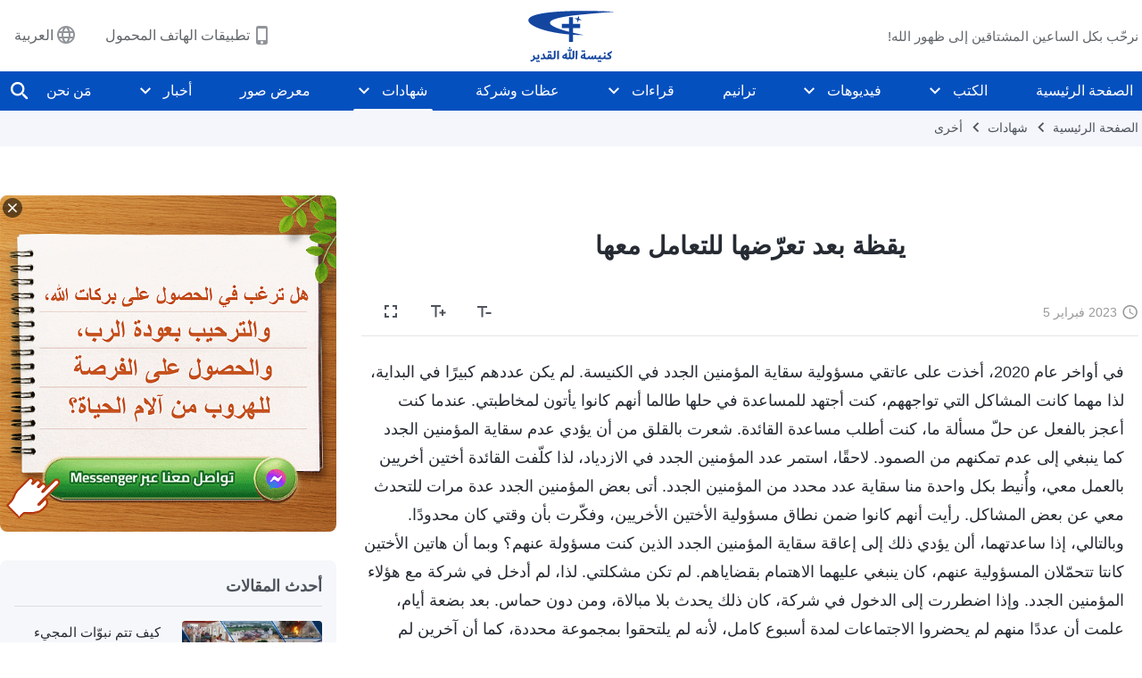

--- FILE ---
content_type: text/html; charset=UTF-8
request_url: https://ar.godfootsteps.org/testimonies/awakening-after-being-dealt-with.html
body_size: 29143
content:
<!DOCTYPE html>
<html dir="rtl" dir="rtl" lang="ar" prefix="og: https://ogp.me/ns#">
<head>
    
    <meta charset="UTF-8">
    <meta name="viewport" content="width=device-width, initial-scale=1.0, maximum-scale=1.0, user-scalable=no">
    <meta name="google-site-verification" content="sGSOMgTL7sHohUuvDuPlG4km8BtfIOutJbxjCT2A6Vw"/>
    <link rel="profile" href="https://gmpg.org/xfn/11">
        <link rel="alternate" href="https://www.godfootsteps.org" hreflang="zh-tw" title="全能神教會"/>
        <link rel="alternate" href="https://www.hidden-advent.org" hreflang="zh-cn" title="全能神教会"/>
        <link rel="alternate" href="https://ar.godfootsteps.org" hreflang="ar" title="كنيسة الله القدير"/>
        <link rel="alternate" href="https://bg.godfootsteps.org" hreflang="bg" title="Църквата на Всемогъщия Бог"/>
        <link rel="alternate" href="https://bn.godfootsteps.org" hreflang="bn" title="সর্বশক্তিমান ঈশ্বরের গির্জা"/>
        <link rel="alternate" href="https://de.godfootsteps.org" hreflang="de" title="Die Kirche des Allmächtigen Gottes"/>
        <link rel="alternate" href="https://el.godfootsteps.org" hreflang="el" title="Εκκλησία του Παντοδύναμου Θεού"/>
        <link rel="alternate" href="https://en.godfootsteps.org" hreflang="en" title="The Church of Almighty God"/>
        <link rel="alternate" href="https://es.godfootsteps.org" hreflang="es" title="Iglesia de Dios Todopoderoso"/>
        <link rel="alternate" href="https://fr.godfootsteps.org" hreflang="fr" title="L'Église de Dieu Tout-Puissant"/>
        <link rel="alternate" href="https://he.godfootsteps.org" hreflang="he" title="כנסיית האל הכול יכול"/>
        <link rel="alternate" href="https://hi.godfootsteps.org" hreflang="hi" title="सर्वशक्तिमान परमेश्वर की कलीसिया"/>
        <link rel="alternate" href="https://hmn.godfootsteps.org" hreflang="hmn" title="Pawg Ntseeg Ntawm Vajtswv Tus Uas Muaj Hwj Chim Loj Kawg Nkaus"/>
        <link rel="alternate" href="https://hr.godfootsteps.org" hreflang="hr" title="Crkva Svemogućeg Boga"/>
        <link rel="alternate" href="https://hu.godfootsteps.org" hreflang="hu" title="Mindenható Isten Egyháza"/>
        <link rel="alternate" href="https://id.godfootsteps.org" hreflang="id" title="Gereja Tuhan Yang Mahakuasa"/>
        <link rel="alternate" href="https://it.godfootsteps.org" hreflang="it" title="La Chiesa di Dio Onnipotente"/>
        <link rel="alternate" href="https://jp.godfootsteps.org" hreflang="ja" title="全能神教会"/>
        <link rel="alternate" href="https://km.godfootsteps.org" hreflang="km" title="ពួកជំនុំនៃព្រះដ៏មានគ្រប់ព្រះចេស្ដា"/>
        <link rel="alternate" href="https://kr.godfootsteps.org" hreflang="kr" title="전능하신 하나님 교회"/>
        <link rel="alternate" href="https://lo.godfootsteps.org" hreflang="lo" title="ຄຣິສຕະຈັກຂອງພຣະເຈົ້າອົງຊົງລິດທານຸພາບສູງສຸດ"/>
        <link rel="alternate" href="https://ml.godfootsteps.org" hreflang="ml" title="സര്‍വശക്തനായ ദൈവത്തിന്റെ സഭ"/>
        <link rel="alternate" href="https://mn.godfootsteps.org" hreflang="mn" title="Төгс Хүчит Бурханы Чуулган"/>
        <link rel="alternate" href="https://my.godfootsteps.org" hreflang="my" title="အနန္တတန်ခိုးရှင် ဘုရားသခင်၏အသင်းတော်"/>
        <link rel="alternate" href="https://ne.godfootsteps.org" hreflang="ne" title="सर्वशक्तिमान्‌ परमेश्‍वरको मण्डली"/>
        <link rel="alternate" href="https://nl.godfootsteps.org" hreflang="nl" title="De Kerk van Almachtige God"/>
        <link rel="alternate" href="https://pa.godfootsteps.org" hreflang="pa" title="ਸਰਬਸ਼ਕਤੀਮਾਨ ਪਰਮੇਸ਼ੁਰ ਦੀ ਕਲੀਸਿਯਾ"/>
        <link rel="alternate" href="https://pl.godfootsteps.org" hreflang="pl" title="Kościół Boga Wszechmogącego"/>
        <link rel="alternate" href="https://pt.godfootsteps.org" hreflang="pt" title="Igreja de Deus Todo-Poderoso"/>
        <link rel="alternate" href="https://ro.godfootsteps.org" hreflang="ro" title="Biserica lui Dumnezeu Atotputernic"/>
        <link rel="alternate" href="https://ru.godfootsteps.org" hreflang="ru" title="Церковь Всемогущего Бога"/>
        <link rel="alternate" href="https://sk.godfootsteps.org" hreflang="sk" title="Cirkev Všemohúceho Boha"/>
        <link rel="alternate" href="https://sr.godfootsteps.org" hreflang="sr" title="Crkva Svemogućeg Boga"/>
        <link rel="alternate" href="https://sv.godfootsteps.org" hreflang="sv" title="Allsmäktige Guds Kyrka"/>
        <link rel="alternate" href="https://sw.godfootsteps.org" hreflang="sw" title="Kanisa la Mwenyezi Mungu"/>
        <link rel="alternate" href="https://ta.godfootsteps.org" hreflang="ta" title="சர்வவல்லமையுள்ள தேவனுடைய திருச்சபை"/>
        <link rel="alternate" href="https://th.godfootsteps.org" hreflang="th" title="คริสตจักรแห่งพระเจ้าผู้ทรงมหิทธิฤทธิ์"/>
        <link rel="alternate" href="https://tl.godfootsteps.org" hreflang="tl" title="Ang Iglesia ng Makapangyarihang Diyos"/>
        <link rel="alternate" href="https://uk.godfootsteps.org" hreflang="uk" title="Церква Всемогутнього Бога"/>
        <link rel="alternate" href="https://ur.godfootsteps.org" hreflang="ur" title="قادر مطلق خدا کی کلیسیا"/>
        <link rel="alternate" href="https://vi.godfootsteps.org" hreflang="vi" title="Hội Thánh Đức Chúa Trời Toàn Năng"/>
        <link rel="alternate" href="https://zu.godfootsteps.org" hreflang="zu" title="IBandla LikaNkulunkulu USomandla"/>
        <meta http-equiv="x-dns-prefetch-control" content="on">
    <link rel="preconnect" href="//i.ytimg.com" crossorigin>
    <link rel="preconnect" href="//www.googletagmanager.com" crossorigin>
    <link rel="preconnect" href="//static.kingdomsalvation.org" crossorigin>
    <link rel="dns-prefetch" href="//i.ytimg.com">
    <link rel="dns-prefetch" href="//www.googletagmanager.com">
    <link rel="dns-prefetch" href="//static.kingdomsalvation.org">
    <link rel="apple-touch-icon" sizes="180x180" href="https://static.kingdomsalvation.org/cdn/images/website-icon/official/apple-touch-icon.png">
    <link rel="icon" type="image/png" sizes="32x32" href="https://static.kingdomsalvation.org/cdn/images/website-icon/official/favicon-32x32.png">
    <link rel="icon" type="image/png" sizes="16x16" href="https://static.kingdomsalvation.org/cdn/images/website-icon/official/favicon-16x16.png">

    
		<!-- All in One SEO 4.6.2 - aioseo.com -->
		<title>يقظة بعد تعرّضها للتعامل معها | كنيسة الله القدير</title>
		<meta name="description" content="في أواخر عام 2020، أخذت على عاتقي مسؤولية سقاية المؤمنين الجدد في الكنيسة. لم يكن عددهم كبيرًا في البداية، لذا مهما كانت المشاكل التي تواجههم، كنت أجتهد للمساعدة في حلها طالما أنهم كانوا يأتون لمخاطبتي. عندما كنت أعجز بالفعل عن حلّ مسألة ما، كنت أطلب مساعدة القائدة. شعرت بالقلق من أن يؤدي عدم سقاية المؤمنين" />
		<meta name="robots" content="max-image-preview:large" />
		<link rel="canonical" href="https://ar.godfootsteps.org/testimonies/awakening-after-being-dealt-with.html" />
		<meta name="generator" content="All in One SEO (AIOSEO) 4.6.2" />
		<meta property="og:locale" content="ar_AR" />
		<meta property="og:site_name" content="كنيسة الله القدير" />
		<meta property="og:type" content="article" />
		<meta property="og:title" content="يقظة بعد تعرّضها للتعامل معها | كنيسة الله القدير" />
		<meta property="og:description" content="في أواخر عام 2020، أخذت على عاتقي مسؤولية سقاية المؤمنين الجدد في الكنيسة. لم يكن عددهم كبيرًا في البداية، لذا مهما كانت المشاكل التي تواجههم، كنت أجتهد للمساعدة في حلها طالما أنهم كانوا يأتون لمخاطبتي. عندما كنت أعجز بالفعل عن حلّ مسألة ما، كنت أطلب مساعدة القائدة. شعرت بالقلق من أن يؤدي عدم سقاية المؤمنين" />
		<meta property="og:url" content="https://ar.godfootsteps.org/testimonies/awakening-after-being-dealt-with.html" />
		<meta property="og:image" content="https://ar.godfootsteps.org/wp-content/uploads/2023/02/615awakening-after-being-dealt-with.jpg?v=251014" />
		<meta property="og:image:secure_url" content="https://ar.godfootsteps.org/wp-content/uploads/2023/02/615awakening-after-being-dealt-with.jpg?v=251014" />
		<meta name="twitter:card" content="summary_large_image" />
		<meta name="twitter:title" content="يقظة بعد تعرّضها للتعامل معها | كنيسة الله القدير" />
		<meta name="twitter:description" content="في أواخر عام 2020، أخذت على عاتقي مسؤولية سقاية المؤمنين الجدد في الكنيسة. لم يكن عددهم كبيرًا في البداية، لذا مهما كانت المشاكل التي تواجههم، كنت أجتهد للمساعدة في حلها طالما أنهم كانوا يأتون لمخاطبتي. عندما كنت أعجز بالفعل عن حلّ مسألة ما، كنت أطلب مساعدة القائدة. شعرت بالقلق من أن يؤدي عدم سقاية المؤمنين" />
		<meta name="twitter:image" content="https://ar.godfootsteps.org/wp-content/uploads/2023/02/615awakening-after-being-dealt-with.jpg" />
		<meta name="google" content="nositelinkssearchbox" />
		<script type="application/ld+json" class="aioseo-schema">
			{"@context":"https:\/\/schema.org","@graph":[{"@type":"BreadcrumbList","@id":"https:\/\/ar.godfootsteps.org\/testimonies\/awakening-after-being-dealt-with.html#breadcrumblist","itemListElement":[{"@type":"ListItem","@id":"https:\/\/ar.godfootsteps.org\/#listItem","position":1,"name":"Home","item":"https:\/\/ar.godfootsteps.org\/","nextItem":"https:\/\/ar.godfootsteps.org\/testimonies\/awakening-after-being-dealt-with.html#listItem"},{"@type":"ListItem","@id":"https:\/\/ar.godfootsteps.org\/testimonies\/awakening-after-being-dealt-with.html#listItem","position":2,"name":"\u064a\u0642\u0638\u0629 \u0628\u0639\u062f \u062a\u0639\u0631\u0651\u0636\u0647\u0627 \u0644\u0644\u062a\u0639\u0627\u0645\u0644 \u0645\u0639\u0647\u0627","previousItem":"https:\/\/ar.godfootsteps.org\/#listItem"}]},{"@type":"Organization","@id":"https:\/\/ar.godfootsteps.org\/#organization","name":"\u0643\u0646\u064a\u0633\u0629 \u0627\u0644\u0644\u0647 \u0627\u0644\u0642\u062f\u064a\u0631","url":"https:\/\/ar.godfootsteps.org\/"},{"@type":"WebPage","@id":"https:\/\/ar.godfootsteps.org\/testimonies\/awakening-after-being-dealt-with.html#webpage","url":"https:\/\/ar.godfootsteps.org\/testimonies\/awakening-after-being-dealt-with.html","name":"\u064a\u0642\u0638\u0629 \u0628\u0639\u062f \u062a\u0639\u0631\u0651\u0636\u0647\u0627 \u0644\u0644\u062a\u0639\u0627\u0645\u0644 \u0645\u0639\u0647\u0627 | \u0643\u0646\u064a\u0633\u0629 \u0627\u0644\u0644\u0647 \u0627\u0644\u0642\u062f\u064a\u0631","description":"\u0641\u064a \u0623\u0648\u0627\u062e\u0631 \u0639\u0627\u0645 2020\u060c \u0623\u062e\u0630\u062a \u0639\u0644\u0649 \u0639\u0627\u062a\u0642\u064a \u0645\u0633\u0624\u0648\u0644\u064a\u0629 \u0633\u0642\u0627\u064a\u0629 \u0627\u0644\u0645\u0624\u0645\u0646\u064a\u0646 \u0627\u0644\u062c\u062f\u062f \u0641\u064a \u0627\u0644\u0643\u0646\u064a\u0633\u0629. \u0644\u0645 \u064a\u0643\u0646 \u0639\u062f\u062f\u0647\u0645 \u0643\u0628\u064a\u0631\u064b\u0627 \u0641\u064a \u0627\u0644\u0628\u062f\u0627\u064a\u0629\u060c \u0644\u0630\u0627 \u0645\u0647\u0645\u0627 \u0643\u0627\u0646\u062a \u0627\u0644\u0645\u0634\u0627\u0643\u0644 \u0627\u0644\u062a\u064a \u062a\u0648\u0627\u062c\u0647\u0647\u0645\u060c \u0643\u0646\u062a \u0623\u062c\u062a\u0647\u062f \u0644\u0644\u0645\u0633\u0627\u0639\u062f\u0629 \u0641\u064a \u062d\u0644\u0647\u0627 \u0637\u0627\u0644\u0645\u0627 \u0623\u0646\u0647\u0645 \u0643\u0627\u0646\u0648\u0627 \u064a\u0623\u062a\u0648\u0646 \u0644\u0645\u062e\u0627\u0637\u0628\u062a\u064a. \u0639\u0646\u062f\u0645\u0627 \u0643\u0646\u062a \u0623\u0639\u062c\u0632 \u0628\u0627\u0644\u0641\u0639\u0644 \u0639\u0646 \u062d\u0644\u0651 \u0645\u0633\u0623\u0644\u0629 \u0645\u0627\u060c \u0643\u0646\u062a \u0623\u0637\u0644\u0628 \u0645\u0633\u0627\u0639\u062f\u0629 \u0627\u0644\u0642\u0627\u0626\u062f\u0629. \u0634\u0639\u0631\u062a \u0628\u0627\u0644\u0642\u0644\u0642 \u0645\u0646 \u0623\u0646 \u064a\u0624\u062f\u064a \u0639\u062f\u0645 \u0633\u0642\u0627\u064a\u0629 \u0627\u0644\u0645\u0624\u0645\u0646\u064a\u0646","inLanguage":"ar-SA","isPartOf":{"@id":"https:\/\/ar.godfootsteps.org\/#website"},"breadcrumb":{"@id":"https:\/\/ar.godfootsteps.org\/testimonies\/awakening-after-being-dealt-with.html#breadcrumblist"},"image":{"@type":"ImageObject","url":"https:\/\/ar.godfootsteps.org\/wp-content\/uploads\/2023\/02\/615awakening-after-being-dealt-with.jpg","@id":"https:\/\/ar.godfootsteps.org\/testimonies\/awakening-after-being-dealt-with.html\/#mainImage","width":615,"height":346},"primaryImageOfPage":{"@id":"https:\/\/ar.godfootsteps.org\/testimonies\/awakening-after-being-dealt-with.html#mainImage"},"datePublished":"2023-02-05T22:06:43+01:00","dateModified":"2023-02-06T21:37:48+01:00"},{"@type":"WebSite","@id":"https:\/\/ar.godfootsteps.org\/#website","url":"https:\/\/ar.godfootsteps.org\/","name":"\u0643\u0646\u064a\u0633\u0629 \u0627\u0644\u0644\u0647 \u0627\u0644\u0642\u062f\u064a\u0631","inLanguage":"ar-SA","publisher":{"@id":"https:\/\/ar.godfootsteps.org\/#organization"}}]}
		</script>
		<!-- All in One SEO -->

<style id='jetpack-sharing-buttons-style-inline-css' type='text/css'>
.jetpack-sharing-buttons__services-list{display:flex;flex-direction:row;flex-wrap:wrap;gap:0;list-style-type:none;margin:5px;padding:0}.jetpack-sharing-buttons__services-list.has-small-icon-size{font-size:12px}.jetpack-sharing-buttons__services-list.has-normal-icon-size{font-size:16px}.jetpack-sharing-buttons__services-list.has-large-icon-size{font-size:24px}.jetpack-sharing-buttons__services-list.has-huge-icon-size{font-size:36px}@media print{.jetpack-sharing-buttons__services-list{display:none!important}}ul.jetpack-sharing-buttons__services-list.has-background{padding:1.25em 2.375em}
</style>
<style id='classic-theme-styles-inline-css' type='text/css'>
/*! This file is auto-generated */
.wp-block-button__link{color:#fff;background-color:#32373c;border-radius:9999px;box-shadow:none;text-decoration:none;padding:calc(.667em + 2px) calc(1.333em + 2px);font-size:1.125em}.wp-block-file__button{background:#32373c;color:#fff;text-decoration:none}
</style>
<style id='global-styles-inline-css' type='text/css'>
body{--wp--preset--color--black: #000000;--wp--preset--color--cyan-bluish-gray: #abb8c3;--wp--preset--color--white: #ffffff;--wp--preset--color--pale-pink: #f78da7;--wp--preset--color--vivid-red: #cf2e2e;--wp--preset--color--luminous-vivid-orange: #ff6900;--wp--preset--color--luminous-vivid-amber: #fcb900;--wp--preset--color--light-green-cyan: #7bdcb5;--wp--preset--color--vivid-green-cyan: #00d084;--wp--preset--color--pale-cyan-blue: #8ed1fc;--wp--preset--color--vivid-cyan-blue: #0693e3;--wp--preset--color--vivid-purple: #9b51e0;--wp--preset--gradient--vivid-cyan-blue-to-vivid-purple: linear-gradient(135deg,rgba(6,147,227,1) 0%,rgb(155,81,224) 100%);--wp--preset--gradient--light-green-cyan-to-vivid-green-cyan: linear-gradient(135deg,rgb(122,220,180) 0%,rgb(0,208,130) 100%);--wp--preset--gradient--luminous-vivid-amber-to-luminous-vivid-orange: linear-gradient(135deg,rgba(252,185,0,1) 0%,rgba(255,105,0,1) 100%);--wp--preset--gradient--luminous-vivid-orange-to-vivid-red: linear-gradient(135deg,rgba(255,105,0,1) 0%,rgb(207,46,46) 100%);--wp--preset--gradient--very-light-gray-to-cyan-bluish-gray: linear-gradient(135deg,rgb(238,238,238) 0%,rgb(169,184,195) 100%);--wp--preset--gradient--cool-to-warm-spectrum: linear-gradient(135deg,rgb(74,234,220) 0%,rgb(151,120,209) 20%,rgb(207,42,186) 40%,rgb(238,44,130) 60%,rgb(251,105,98) 80%,rgb(254,248,76) 100%);--wp--preset--gradient--blush-light-purple: linear-gradient(135deg,rgb(255,206,236) 0%,rgb(152,150,240) 100%);--wp--preset--gradient--blush-bordeaux: linear-gradient(135deg,rgb(254,205,165) 0%,rgb(254,45,45) 50%,rgb(107,0,62) 100%);--wp--preset--gradient--luminous-dusk: linear-gradient(135deg,rgb(255,203,112) 0%,rgb(199,81,192) 50%,rgb(65,88,208) 100%);--wp--preset--gradient--pale-ocean: linear-gradient(135deg,rgb(255,245,203) 0%,rgb(182,227,212) 50%,rgb(51,167,181) 100%);--wp--preset--gradient--electric-grass: linear-gradient(135deg,rgb(202,248,128) 0%,rgb(113,206,126) 100%);--wp--preset--gradient--midnight: linear-gradient(135deg,rgb(2,3,129) 0%,rgb(40,116,252) 100%);--wp--preset--font-size--small: 13px;--wp--preset--font-size--medium: 20px;--wp--preset--font-size--large: 36px;--wp--preset--font-size--x-large: 42px;--wp--preset--spacing--20: 0.44rem;--wp--preset--spacing--30: 0.67rem;--wp--preset--spacing--40: 1rem;--wp--preset--spacing--50: 1.5rem;--wp--preset--spacing--60: 2.25rem;--wp--preset--spacing--70: 3.38rem;--wp--preset--spacing--80: 5.06rem;--wp--preset--shadow--natural: 6px 6px 9px rgba(0, 0, 0, 0.2);--wp--preset--shadow--deep: 12px 12px 50px rgba(0, 0, 0, 0.4);--wp--preset--shadow--sharp: 6px 6px 0px rgba(0, 0, 0, 0.2);--wp--preset--shadow--outlined: 6px 6px 0px -3px rgba(255, 255, 255, 1), 6px 6px rgba(0, 0, 0, 1);--wp--preset--shadow--crisp: 6px 6px 0px rgba(0, 0, 0, 1);}:where(.is-layout-flex){gap: 0.5em;}:where(.is-layout-grid){gap: 0.5em;}body .is-layout-flow > .alignleft{float: left;margin-inline-start: 0;margin-inline-end: 2em;}body .is-layout-flow > .alignright{float: right;margin-inline-start: 2em;margin-inline-end: 0;}body .is-layout-flow > .aligncenter{margin-left: auto !important;margin-right: auto !important;}body .is-layout-constrained > .alignleft{float: left;margin-inline-start: 0;margin-inline-end: 2em;}body .is-layout-constrained > .alignright{float: right;margin-inline-start: 2em;margin-inline-end: 0;}body .is-layout-constrained > .aligncenter{margin-left: auto !important;margin-right: auto !important;}body .is-layout-constrained > :where(:not(.alignleft):not(.alignright):not(.alignfull)){max-width: var(--wp--style--global--content-size);margin-left: auto !important;margin-right: auto !important;}body .is-layout-constrained > .alignwide{max-width: var(--wp--style--global--wide-size);}body .is-layout-flex{display: flex;}body .is-layout-flex{flex-wrap: wrap;align-items: center;}body .is-layout-flex > *{margin: 0;}body .is-layout-grid{display: grid;}body .is-layout-grid > *{margin: 0;}:where(.wp-block-columns.is-layout-flex){gap: 2em;}:where(.wp-block-columns.is-layout-grid){gap: 2em;}:where(.wp-block-post-template.is-layout-flex){gap: 1.25em;}:where(.wp-block-post-template.is-layout-grid){gap: 1.25em;}.has-black-color{color: var(--wp--preset--color--black) !important;}.has-cyan-bluish-gray-color{color: var(--wp--preset--color--cyan-bluish-gray) !important;}.has-white-color{color: var(--wp--preset--color--white) !important;}.has-pale-pink-color{color: var(--wp--preset--color--pale-pink) !important;}.has-vivid-red-color{color: var(--wp--preset--color--vivid-red) !important;}.has-luminous-vivid-orange-color{color: var(--wp--preset--color--luminous-vivid-orange) !important;}.has-luminous-vivid-amber-color{color: var(--wp--preset--color--luminous-vivid-amber) !important;}.has-light-green-cyan-color{color: var(--wp--preset--color--light-green-cyan) !important;}.has-vivid-green-cyan-color{color: var(--wp--preset--color--vivid-green-cyan) !important;}.has-pale-cyan-blue-color{color: var(--wp--preset--color--pale-cyan-blue) !important;}.has-vivid-cyan-blue-color{color: var(--wp--preset--color--vivid-cyan-blue) !important;}.has-vivid-purple-color{color: var(--wp--preset--color--vivid-purple) !important;}.has-black-background-color{background-color: var(--wp--preset--color--black) !important;}.has-cyan-bluish-gray-background-color{background-color: var(--wp--preset--color--cyan-bluish-gray) !important;}.has-white-background-color{background-color: var(--wp--preset--color--white) !important;}.has-pale-pink-background-color{background-color: var(--wp--preset--color--pale-pink) !important;}.has-vivid-red-background-color{background-color: var(--wp--preset--color--vivid-red) !important;}.has-luminous-vivid-orange-background-color{background-color: var(--wp--preset--color--luminous-vivid-orange) !important;}.has-luminous-vivid-amber-background-color{background-color: var(--wp--preset--color--luminous-vivid-amber) !important;}.has-light-green-cyan-background-color{background-color: var(--wp--preset--color--light-green-cyan) !important;}.has-vivid-green-cyan-background-color{background-color: var(--wp--preset--color--vivid-green-cyan) !important;}.has-pale-cyan-blue-background-color{background-color: var(--wp--preset--color--pale-cyan-blue) !important;}.has-vivid-cyan-blue-background-color{background-color: var(--wp--preset--color--vivid-cyan-blue) !important;}.has-vivid-purple-background-color{background-color: var(--wp--preset--color--vivid-purple) !important;}.has-black-border-color{border-color: var(--wp--preset--color--black) !important;}.has-cyan-bluish-gray-border-color{border-color: var(--wp--preset--color--cyan-bluish-gray) !important;}.has-white-border-color{border-color: var(--wp--preset--color--white) !important;}.has-pale-pink-border-color{border-color: var(--wp--preset--color--pale-pink) !important;}.has-vivid-red-border-color{border-color: var(--wp--preset--color--vivid-red) !important;}.has-luminous-vivid-orange-border-color{border-color: var(--wp--preset--color--luminous-vivid-orange) !important;}.has-luminous-vivid-amber-border-color{border-color: var(--wp--preset--color--luminous-vivid-amber) !important;}.has-light-green-cyan-border-color{border-color: var(--wp--preset--color--light-green-cyan) !important;}.has-vivid-green-cyan-border-color{border-color: var(--wp--preset--color--vivid-green-cyan) !important;}.has-pale-cyan-blue-border-color{border-color: var(--wp--preset--color--pale-cyan-blue) !important;}.has-vivid-cyan-blue-border-color{border-color: var(--wp--preset--color--vivid-cyan-blue) !important;}.has-vivid-purple-border-color{border-color: var(--wp--preset--color--vivid-purple) !important;}.has-vivid-cyan-blue-to-vivid-purple-gradient-background{background: var(--wp--preset--gradient--vivid-cyan-blue-to-vivid-purple) !important;}.has-light-green-cyan-to-vivid-green-cyan-gradient-background{background: var(--wp--preset--gradient--light-green-cyan-to-vivid-green-cyan) !important;}.has-luminous-vivid-amber-to-luminous-vivid-orange-gradient-background{background: var(--wp--preset--gradient--luminous-vivid-amber-to-luminous-vivid-orange) !important;}.has-luminous-vivid-orange-to-vivid-red-gradient-background{background: var(--wp--preset--gradient--luminous-vivid-orange-to-vivid-red) !important;}.has-very-light-gray-to-cyan-bluish-gray-gradient-background{background: var(--wp--preset--gradient--very-light-gray-to-cyan-bluish-gray) !important;}.has-cool-to-warm-spectrum-gradient-background{background: var(--wp--preset--gradient--cool-to-warm-spectrum) !important;}.has-blush-light-purple-gradient-background{background: var(--wp--preset--gradient--blush-light-purple) !important;}.has-blush-bordeaux-gradient-background{background: var(--wp--preset--gradient--blush-bordeaux) !important;}.has-luminous-dusk-gradient-background{background: var(--wp--preset--gradient--luminous-dusk) !important;}.has-pale-ocean-gradient-background{background: var(--wp--preset--gradient--pale-ocean) !important;}.has-electric-grass-gradient-background{background: var(--wp--preset--gradient--electric-grass) !important;}.has-midnight-gradient-background{background: var(--wp--preset--gradient--midnight) !important;}.has-small-font-size{font-size: var(--wp--preset--font-size--small) !important;}.has-medium-font-size{font-size: var(--wp--preset--font-size--medium) !important;}.has-large-font-size{font-size: var(--wp--preset--font-size--large) !important;}.has-x-large-font-size{font-size: var(--wp--preset--font-size--x-large) !important;}
.wp-block-navigation a:where(:not(.wp-element-button)){color: inherit;}
:where(.wp-block-post-template.is-layout-flex){gap: 1.25em;}:where(.wp-block-post-template.is-layout-grid){gap: 1.25em;}
:where(.wp-block-columns.is-layout-flex){gap: 2em;}:where(.wp-block-columns.is-layout-grid){gap: 2em;}
.wp-block-pullquote{font-size: 1.5em;line-height: 1.6;}
</style>

<!-- <meta name="GmediaGallery" version="1.22.0/1.8.0" license="" /> -->
<script type="application/ld+json">
        [{
            "@context": "http://schema.org",
            "@type": "WebSite",
            "name": "كنيسة الله القدير",
            "url": "https://ar.godfootsteps.org"
        }]
        </script>
<script>
        window.$g2_config = {
            site_lang:"ar_SA",
            site_type:"official",
            is_cn:false,
            is_latin:true,
            is_rtl:true,
            media_url:"https://static.kingdomsalvation.org",
            s_footnotes:"حواشي",
            template_name:"page-gospel-reader",
            videoPlatform:"YouTube",
            facebook_user_name:"",
            host_name:"https://ar.godfootsteps.org",
            comments_platform:"jetpack",
        }
        </script>
  <script type="text/javascript">
    function getBrowserInfo() {
      var Sys = {};
      var ua = navigator.userAgent.toLowerCase();
      var re = /(rv:|msie|edge|firefox|chrome|opera|version).*?([\d.]+)/;
      var m = ua.match(re);
      Sys.browser = m[1].replace(/version/, "'safari");
      Sys.ver = m[2];
      return Sys;
    }

    function versionInfo() {
      document.documentElement.setAttribute('versionOld', 'true');
      document.write('<style type="text/css" id="BrowVer">html[versionOld]{display:none;}</style>');
    }
    var sys = getBrowserInfo();
    switch (sys.browser) {
      case 'chrome':
        parseInt(sys.ver) <= 60 && versionInfo();
        break;
      case 'firefox':
        parseInt(sys.ver) <= 50 && versionInfo();
        break;
      case 'safari':
        parseInt(sys.ver) <= 10 && versionInfo();
        break;
        //  IE
      case 'rv':
      case 'msie':
        parseInt(sys.ver) <= 10 && versionInfo();
        break;
      case 'opera':
        parseInt(sys.ver) <= 10 && versionInfo();
        break;
      default:
        ''
        break;
    }
  </script>
        <link rel="stylesheet" type="text/css" href="https://static.kingdomsalvation.org/cdn/v3/official/framework/css/framework.min.css?v=251014">
        <link rel="stylesheet" type="text/css" href="https://static.kingdomsalvation.org/cdn/v3/common/header/header.min.css?v=251014">
                <link rel="stylesheet" type="text/css" href="https://static.kingdomsalvation.org/cdn/v3/common/footer/footer.min.css?v=251014" media="print" onload="this.media='all'">
                <link rel="stylesheet" href="https://static.kingdomsalvation.org/cdn/v3/common/call-action-guild/call-action-guild.min.css?v=251014" media="print" onload="this.media='all'">
<link rel="stylesheet" type="text/css" href="https://static.kingdomsalvation.org/cdn/v3/common/page-testimonies-reader/page-testimonies-reader.min.css?v=251014">
<script type="text/javascript">
/* <![CDATA[ */
var gospelAjax = {"ajaxurl":"https:\/\/ar.godfootsteps.org\/wp-admin\/admin-ajax.php","security":"e6666c4b33"};
/* ]]> */
</script>
    <style>@font-face{font-family:icomoon;src:url('https://static.kingdomsalvation.org/cdn/v3/sources/fonts/official/fonts/icomoon.woff?v=251014') format('woff');font-weight: normal;font-style:normal;font-display:swap}[class*=" icon-"],[class^=icon-]{font-family:icomoon!important;speak:never;font-style:normal;font-weight:400;font-variant:normal;text-transform:none;line-height:1;-webkit-font-smoothing:antialiased;-moz-osx-font-smoothing:grayscale}.icon-videos-list:before{content:"\e945";color:#fff;}.icon-content-copy:before{content:"\e942";color:#666}.icon-widgets:before{content:"\e943";color:#666}.icon-filter-list:before{content:"\e944"}.icon-youtube .path1:before{content:"\e940";color:#fff}.icon-youtube .path2:before{content:"\e941";margin-left:-1.421875em;color:#000}.icon-chatonline .path1:before{content:"\e93d";color:#8ad686}.icon-chatonline .path2:before{content:"\e93e";margin-left:-1.23046875em;color:#fff}.icon-chatonline .path3:before{content:"\e93f";margin-left:-1.23046875em;color:#4db748}.icon-chat-icon .path1:before{content:"\e903";color:none;opacity:.85}.icon-chat-icon .path2:before{content:"\e904";margin-left:-1em;color:#000;opacity:.85}.icon-chat-icon .path3:before{content:"\e93b";margin-left:-1em;color:#fff;opacity:.85}.icon-close:before{content:"\e922"}.icon-cached:before{content:"\e93c"}.icon-lrc:before{content:"\e902"}.icon-send:before{content:"\e901"}.icon-volume-off:before{content:"\e93a"}.icon-play-arrow-filled:before{content:"\e900"}.icon-repeat-one:before{content:"\e938"}.icon-copy-link:before{content:"\e905"}.icon-communication-list:before{content:"\e906"}.icon-font-setting:before{content:"\e907"}.icon-font-add:before{content:"\e908"}.icon-font-cut:before{content:"\e909"}.icon-shuffle:before{content:"\e90a"}.icon-repeat:before{content:"\e90b"}.icon-share:before{content:"\e90c"}.icon-list-download:before{content:"\e90d"}.icon-text-rotate-vertical:before{content:"\e90e"}.icon-movie:before{content:"\e90f"}.icon-line-movie:before{content:"\e910"}.icon-forum:before{content:"\e911"}.icon-audio:before{content:"\e912"}.icon-books:before{content:"\e913"}.icon-search:before{content:"\e914"}.icon-headset:before{content:"\e915"}.icon-volume-mute:before{content:"\e916"}.icon-expand-more:before{content:"\e917"}.icon-expand-less:before{content:"\e918"}.icon-fullscreen-exit:before{content:"\e919"}.icon-fullscreen:before{content:"\e91a"}.icon-videocam:before{content:"\e91b"}.icon-play-arrow-outline:before{content:"\e91c"}.icon-cloud-download:before{content:"\e91d"}.icon-tune:before{content:"\e91e"}.icon-palette:before{content:"\e91f"}.icon-more-vert:before{content:"\e920"}.icon-menu:before{content:"\e921"}.icon-cancel:before{content:"\e923"}.icon-arrow-drop-down:before{content:"\e924"}.icon-arrow-back:before{content:"\e925"}.icon-navigate-next:before{content:"\e926"}.icon-navigate-before:before{content:"\e927"}.icon-phone-iphone:before{content:"\e928"}.icon-format-list-bulleted:before{content:"\e929"}.icon-mail-outline:before{content:"\e92a"}.icon-call:before{content:"\e92b"}.icon-playlist-play:before{content:"\e92c"}.icon-volume-up:before{content:"\e92d"}.icon-play-circle-outline:before{content:"\e92e"}.icon-pause-circle-outline:before{content:"\e92f"}.icon-skip-previous:before{content:"\e930"}.icon-skip-next:before{content:"\e931"}.icon-playlist-add:before{content:"\e932"}.icon-high-quality:before{content:"\e933"}.icon-language:before{content:"\e934"}.icon-list:before{content:"\e935"}.icon-history:before{content:"\e936"}.icon-view-list:before{content:"\e937"}.icon-view-module:before{content:"\e939"}</style>
    <style id="customCss"></style>

    <!-- Google Tag Manager -->
    <script>
        (function(w,d,s,l,i){
            w[l]=w[l]||[];
            w[l].push({'gtm.start':new Date().getTime(),event:'gtm.js'});
            var f=d.getElementsByTagName(s)[0],j=d.createElement(s),dl=l != 'dataLayer'?'&l='+l:'';
            j.async=true;j.src='https://www.googletagmanager.com/gtm.js?id='+i+dl;
            f.parentNode.insertBefore(j, f);
        })
        (window, document, 'script', 'dataLayer', 'GTM-P5C3B3B');
    </script>
    <!-- End Google Tag Manager -->
</head>
<body class="latin rtl testimonies-template-default single single-testimonies postid-36354" site_type="official" template_name="page-gospel-reader">
<!-- Google Tag Manager (noscript) -->
<noscript>
    <iframe src="https://www.googletagmanager.com/ns.html?id=GTM-P5C3B3B" height="0" width="0" style="display:none;visibility:hidden"></iframe>
</noscript>
<!-- End Google Tag Manager (noscript) -->
<div class="head-commercial-wrap d-xl-none" data-showType="image_gif" data-fixed="false" data-loop="yes" widgetId="commercial_whole_device_top">
    <a class="recom-item messenger-payload"  href="https://m.me/biblestudyar?ref=websit--gw" data-android="" data-ios=""
        data-tab-img="https://ar.godfootsteps.org/wp-content/uploads/2024/01/TAB-ZB20240120-AR-1536×190.gif" data-mb-img="https://ar.godfootsteps.org/wp-content/uploads/2024/01/MB-ZB20240120-AR-750×150.gif" data-adname="هل تريد معرفة كيف ترحِّب بالرب وتُختطَف إلى ملكوت السموات؟"
        data-title="هل تريد معرفة كيف ترحِّب بالرب وتُختطَف إلى ملكوت السموات؟" tabIndex="0" linkType="page_link" target="_blank" data-ref="TOP-AD"></a>
</div><header id="header">
    <div class="container head">
        <p class="d-none d-xl-block">نرحّب بكل الساعين المشتاقين إلى ظهور الله!</p>
        <button id="sidenav-btn" data-target="mobile-slide-out" class="d-xl-none btn btn-icon"><i class="icon-menu"></i>
        </button>
        <a href="https://ar.godfootsteps.org" class="logo" title="كنيسة الله القدير">
            <img src="https://ar.godfootsteps.org/wp-content/uploads/2023/09/ar-logo.svg" alt="كنيسة الله القدير" title="كنيسة الله القدير">
            <h1>كنيسة الله القدير</h1>
        </a>
        <div class="head-right">
            <a href="javascript:;" id="apps-trigger-btn" class="mobile-app">
                <i class="icon-phone-iphone"></i>تطبيقات الهاتف المحمول</a>
            <button class="language"><i class="icon-language"></i>العربية</button>
            <button class="mb-search-show-btn d-xl-none btn btn-icon"><i class="icon-search"></i></button>
        </div>
    </div>
    <nav id="navbar" class="d-none d-xl-block">
        <div class="container nav-box-navigation">
			<ul id="nav-menu" class="menu"><li class="menu-item"><a href="https://ar.godfootsteps.org/">الصفحة الرئيسية</a></li>
<li class="menu-item menu-item-has-children"><a href="https://ar.godfootsteps.org/books.html">الكتب</a><button class="btn icon-expand-more"></button>
<ul class="sub-menu">
	<li class="menu-item"><a href="https://ar.godfootsteps.org/books/utterances-of-christ.html">أقوال مسيح الأيام الأخيرة</a></li>
	<li class="menu-item"><a href="https://ar.godfootsteps.org/books/gospel-books.html">كتب حول الإنجيل</a></li>
	<li class="menu-item"><a href="https://ar.godfootsteps.org/books/books-on-life-entry.html">كتب عن دخول الحياة</a></li>
	<li class="menu-item"><a href="https://ar.godfootsteps.org/books/books-of-testimonies.html">شهادات اختبارية</a></li>
</ul>
</li>
<li class="menu-item menu-item-has-children"><a href="https://ar.godfootsteps.org/videos.html">فيديوهات</a><button class="btn icon-expand-more"></button>
<ul class="sub-menu">
	<li class="menu-item menu-item-has-children"><a href="#">قراءات من كلام الله القدير</a><button class="btn icon-expand-more"></button>
	<ul class="sub-menu">
		<li class="menu-item"><a href="/video-category/Almighty-God-word.html">قراءات من الكلمة، المجلد 1: ظهور الله وعمله</a></li>
		<li class="menu-item"><a href="/video-category/the-way-to-know-God.html">قراءات من الكلمة، المجلد 2: حول معرفة الله</a></li>
		<li class="menu-item"><a href="https://ar.godfootsteps.org/video-category/records-of-talks-of-Christ-of-the-last-days.html">قراءات من الكلمة، المجلد 3: أحاديث مسيح الأيام الأخيرة</a></li>
		<li class="menu-item"><a href="https://ar.godfootsteps.org/video-category/video-exposing-antichrists.html">قراءات من الكلمة، المجلد 4: كشف أضداد المسيح</a></li>
		<li class="menu-item"><a href="https://ar.godfootsteps.org/video-category/video-on-the-pursuit-of-the-truth.html">قراءات من الكلمة، المجلد 6: حول السعي إلى الحق</a></li>
	</ul>
</li>
	<li class="menu-item"><a href="https://ar.godfootsteps.org/video-category/daily-words-of-God.html">قراءات من كلمات الله اليومية</a></li>
	<li class="menu-item"><a href="https://ar.godfootsteps.org/video-category/gospel-movies-series.html">أفلام الإنجيل</a></li>
	<li class="menu-item"><a href="https://ar.godfootsteps.org/video-category/religious-persecution-movie-series.html">أفلام الاضطهاد الديني</a></li>
	<li class="menu-item"><a href="https://ar.godfootsteps.org/video-category/church-life-movies-series.html">شهادات حياة الكنيسة</a></li>
	<li class="menu-item"><a href="https://ar.godfootsteps.org/video-category/church-life-movies.html">أفلام عن شهادات من خلال تجارب حياتية</a></li>
	<li class="menu-item"><a href="https://ar.godfootsteps.org/video-category/sermons-seeking-true-faith.html">سلسلة وعظيِّة: السعي للإيمان الحقيقي</a></li>
	<li class="menu-item"><a href="https://ar.godfootsteps.org/video-category/mv-series.html">فيديوهات موسيقية</a></li>
	<li class="menu-item"><a href="https://ar.godfootsteps.org/video-category/dance-and-song-videos.html">جوقة الرقص</a></li>
	<li class="menu-item"><a href="https://ar.godfootsteps.org/video-category/choir-series.html">سلسلة فيديوهات الكورال</a></li>
	<li class="menu-item"><a href="https://ar.godfootsteps.org/video-category/the-life-of-the-church-artistic-series.html">حياة الكنيسة – سلسلة حفلات منوّعات</a></li>
	<li class="menu-item"><a href="https://ar.godfootsteps.org/video-category/hymn-videos.html">فيديوهات ترانيم</a></li>
	<li class="menu-item"><a href="/video-category/disclosure-of-the-true-facts-series.html">إعلان الحق</a></li>
	<li class="menu-item"><a href="/video-category/featured-movie-selections.html">مقتطفات مميَّزة من الأفلام</a></li>
	<li class="menu-item menu-item-has-children"><a href="https://ar.godfootsteps.org/video-category/video-page-collection.html">أبرز ملامح أعمال الأفلام</a><button class="btn icon-expand-more"></button>
	<ul class="sub-menu">
		<li class="menu-item"><a href="https://ar.godfootsteps.org/video-category/choir-pages.html">أبرز ملامح أعمال الكورال</a></li>
	</ul>
</li>
</ul>
</li>
<li class="menu-item"><a href="https://ar.godfootsteps.org/hymns.html">ترانيم</a></li>
<li class="menu-item menu-item-has-children"><a href="https://ar.godfootsteps.org/recital.html">قراءات</a><button class="btn icon-expand-more"></button>
<ul class="sub-menu">
	<li class="menu-item"><a href="https://ar.godfootsteps.org/readings-knowing-God.html">كلمات الله اليومية: معرفة الله</a></li>
	<li class="menu-item menu-item-has-children"><a href="https://ar.godfootsteps.org/readings-a-christian-life.html">كلمات الله اليومية: حياة المسيحي</a><button class="btn icon-expand-more"></button>
	<ul class="sub-menu">
		<li class="menu-item"><a href="https://ar.godfootsteps.org/the-three-stages-of-work.html">مراحل العمل الثلاث</a></li>
		<li class="menu-item"><a href="https://ar.godfootsteps.org/God-s-appearance-and-work.html">ظهور الله وعمله</a></li>
		<li class="menu-item"><a href="https://ar.godfootsteps.org/judgment-in-the-last-days.html">الدينونة في الأيام الأخيرة</a></li>
		<li class="menu-item"><a href="https://ar.godfootsteps.org/the-incarnation.html">التجسُّد</a></li>
		<li class="menu-item"><a href="https://ar.godfootsteps.org/knowing-God-s-work.html">معرفة عمل الله</a></li>
		<li class="menu-item"><a href="https://ar.godfootsteps.org/God-s-disposition-and-what-He-has-and-is.html">شخصية الله وما لديه وماهيته</a></li>
		<li class="menu-item"><a href="https://ar.godfootsteps.org/mysteries-about-the-bible.html">أسرار عن الكتاب المقدَّس</a></li>
		<li class="menu-item"><a href="https://ar.godfootsteps.org/exposing-religious-notions.html">كشف المفاهيم الدينية</a></li>
		<li class="menu-item"><a href="https://ar.godfootsteps.org/exposing-mankind-s-corruption.html">كشف فساد البشرية</a></li>
		<li class="menu-item"><a href="https://ar.godfootsteps.org/entry-into-life.html">الدخول إلى الحياة</a></li>
		<li class="menu-item"><a href="https://ar.godfootsteps.org/destinations-and-outcomes.html">الغايات والعواقب</a></li>
	</ul>
</li>
	<li class="menu-item"><a href="https://ar.godfootsteps.org/recital-kingdom-selection.html">الكلمة، المجلد 1: ظهور الله وعمله (مختارات)</a></li>
	<li class="menu-item"><a href="https://ar.godfootsteps.org/readings-on-knowing-God-selections.html">الكلمة، المجلد 2: حول معرفة الله (الفصول الكاملة)</a></li>
	<li class="menu-item"><a href="https://ar.godfootsteps.org/readings-records-of-talks-of-Christ-of-the-last-days.html">الكلمة، المجلد 3: أحاديث مسيح الأيام الأخيرة (الفصول الكاملة)</a></li>
	<li class="menu-item"><a href="https://ar.godfootsteps.org/audio-exposing-antichrists.html">الكلمة، المجلد 4: كشف أضداد المسيح (الفصول الكاملة)</a></li>
	<li class="menu-item"><a href="https://ar.godfootsteps.org/recital-on-the-pursuit-of-the-truth.html">الكلمة، المجلد 6: حول السعي إلى الحق (الفصول الكاملة)</a></li>
</ul>
</li>
<li class="menu-item"><a href="https://ar.godfootsteps.org/preaching.html">عظات وشركة</a></li>
<li class="menu-item menu-item-has-children"><a href="https://ar.godfootsteps.org/testimonies.html">شهادات</a><button class="btn icon-expand-more"></button>
<ul class="sub-menu">
	<li class="menu-item menu-item-has-children"><a href="https://ar.godfootsteps.org/testimonies-categories/testimonies-of-life-experiences.html">شهادات تجارب الحياة</a><button class="btn icon-expand-more"></button>
	<ul class="sub-menu">
		<li class="menu-item"><a href="https://ar.godfootsteps.org/testimonies-categories/resolving-arrogance-self-righteousness.html">علاج التكبر والبر الذاتي</a></li>
		<li class="menu-item"><a href="https://ar.godfootsteps.org/testimonies-categories/resolving-selfishness-and-baseness.html">علاج الأنانية والدناءة</a></li>
		<li class="menu-item"><a href="https://ar.godfootsteps.org/testimonies-categories/resolving-perfunctoriness.html">علاج اللامبالاة</a></li>
		<li class="menu-item"><a href="https://ar.godfootsteps.org/testimonies-categories/resolving-deceit-and-trickery.html">علاج الخداع والغش</a></li>
		<li class="menu-item"><a href="https://ar.godfootsteps.org/testimonies-categories/resolving-pursuit-of-status.html">علاج السعي إلى المكانة</a></li>
		<li class="menu-item"><a href="https://ar.godfootsteps.org/testimonies-categories/resolving-guardedness-and-misunderstanding.html">علاج التحوط والأفهام الخاطئة</a></li>
		<li class="menu-item"><a href="https://ar.godfootsteps.org/testimonies-categories/resolving-hypocrisy-and-pretense.html">علاج التنكُّر</a></li>
		<li class="menu-item"><a href="https://ar.godfootsteps.org/testimonies-categories/resolving-intent-to-gain-blessings.html">علاج المقاصد لنيل البركات</a></li>
		<li class="menu-item"><a href="https://ar.godfootsteps.org/testimonies-categories/resolving-traditional-notions.html">علاج المفاهيم التقليدية</a></li>
		<li class="menu-item"><a href="https://ar.godfootsteps.org/testimonies-categories/resolving-people-pleaser-mentality.html">علاج سلوك إرضاء الناس</a></li>
		<li class="menu-item"><a href="https://ar.godfootsteps.org/testimonies-categories/other-1.html">أخرى</a></li>
	</ul>
</li>
	<li class="menu-item"><a href="https://ar.godfootsteps.org/testimonies-categories/overcomers.html">شهادات الاضطهاد</a></li>
	<li class="menu-item menu-item-has-children"><a href="https://ar.godfootsteps.org/testimonies-categories/testimonies-of-returning-to-God.html">شهادات عن العودة إلى الله</a><button class="btn icon-expand-more"></button>
	<ul class="sub-menu">
		<li class="menu-item"><a href="https://ar.godfootsteps.org/testimonies-categories/welcoming-the-Lord-s-return.html">الترحيب بعودة الرب</a></li>
		<li class="menu-item"><a href="https://ar.godfootsteps.org/testimonies-categories/spiritual-warfare.html">الحرب الروحية</a></li>
	</ul>
</li>
	<li class="menu-item"><a href="/testimonies-categories/sermon-articles.html">مقالات وعظيِّة</a></li>
	<li class="menu-item"><a href="/testimonies-categories/faith-guide.html">دليل للإيمان</a></li>
	<li class="menu-item menu-item-has-children"><a href="https://ar.godfootsteps.org/testimonies-categories/faith-and-life.html">الإيمان والحياة</a><button class="btn icon-expand-more"></button>
	<ul class="sub-menu">
		<li class="menu-item"><a href="https://ar.godfootsteps.org/testimonies-categories/marriage-and-family.html">العائلة</a></li>
		<li class="menu-item"><a href="https://ar.godfootsteps.org/testimonies-categories/relating-to-parents.html">كيفية معاملة الوالدين</a></li>
		<li class="menu-item"><a href="https://ar.godfootsteps.org/testimonies-categories/workplace-and-career.html">مكان العمل</a></li>
		<li class="menu-item"><a href="https://ar.godfootsteps.org/testimonies-categories/other-2.html">أخرى</a></li>
	</ul>
</li>
</ul>
</li>
<li class="menu-item"><a href="/special-topic/picture-exhibition/">معرض صور</a></li>
<li class="menu-item menu-item-has-children"><a href="https://ar.godfootsteps.org/news.html">أخبار</a><button class="btn icon-expand-more"></button>
<ul class="sub-menu">
	<li class="menu-item"><a href="https://ar.godfootsteps.org/news-categories/Special-Focus.html">تغطية خاصة</a></li>
	<li class="menu-item"><a href="https://ar.godfootsteps.org/news-categories/experts-comments.html">مقابلات وتعليقات</a></li>
	<li class="menu-item"><a href="https://ar.godfootsteps.org/news-categories/church-news.html">أخبار الكنيسة</a></li>
</ul>
</li>
<li class="menu-item"><a href="https://ar.godfootsteps.org/about-us.html">مَن نحن</a></li>
</ul>            <button class="nav-search-btn"><i class="icon-search"></i><i class="icon-close"></i></button>
        </div>
        <section class="pc-search-wrapper">
            <form action="https://ar.godfootsteps.org" method="get">
                <div class="search-box">
                    <meta content="https://ar.godfootsteps.org/?s={s}">
                    <div class="search-input">
                        <i class="icon-search"></i>
                        <input type="search" class="sinput form-control" autocomplete="off" placeholder="بحث..." name="s">
                        <button class="clear-btn d-none"><i class="icon-close"></i></button>
                        <button class="category-btn"><span>مرشِّح</span><i class="icon-expand-more d-none d-md-block"></i><i class="icon-filter-list d-md-none"></i></button>
                    </div>
                    <button type="submit" class="search-btn btn">بحث</button>
                </div>
            </form>
        </section>
    </nav>
</header>
<div id="mobile-slide-out" class="sidenav">
    <div class="sidenav-wrapper">
        <div class="sidenav-head">
            <button class="btn btn-icon sidenav-close"><i class="icon-close"></i></button>
        </div>
        <div class="sidenav-content">
            <a href="javascript:;" id="mobile-sidenav-apps">تطبيقات الهاتف المحمول <i class="icon-expand-more"></i></a>
        </div>
    </div>
</div>
<div id="lang-wrapper" class="modal">
    <div class="modal-dialog">
        <div class="modal-box modal-content">
            <button class="focus sidenav-close"><i class="icon-navigate-before"></i>عودة            </button>
            <div class="modal-header"><p>اللغة</p>
                <button class="btn btn-icon modal-header-close"><i class="icon-close"></i></button>
            </div>
            <div class="modal-body-content">
                <div class="lang-content d-flex">
											                        <a  href="https://www.godfootsteps.org" title="全能神教會" data-content="繁體中文">全能神教會</a>
											                        <a  href="https://www.hidden-advent.org" title="全能神教会" data-content="简体中文">全能神教会</a>
											                        <a class="active" href="https://ar.godfootsteps.org" title="كنيسة الله القدير" data-content="العربية">كنيسة الله القدير</a>
											                        <a  href="https://bg.godfootsteps.org" title="Църквата на Всемогъщия Бог" data-content="Български">Църквата на Всемогъщия Бог</a>
											                        <a  href="https://bn.godfootsteps.org" title="সর্বশক্তিমান ঈশ্বরের গির্জা" data-content="বাংলা">সর্বশক্তিমান ঈশ্বরের গির্জা</a>
											                        <a  href="https://de.godfootsteps.org" title="Die Kirche des Allmächtigen Gottes" data-content="Deutsch">Die Kirche des Allmächtigen Gottes</a>
											                        <a  href="https://el.godfootsteps.org" title="Εκκλησία του Παντοδύναμου Θεού" data-content="Ελληνικά">Εκκλησία του Παντοδύναμου Θεού</a>
											                        <a  href="https://en.godfootsteps.org" title="The Church of Almighty God" data-content="English">The Church of Almighty God</a>
											                        <a  href="https://es.godfootsteps.org" title="Iglesia de Dios Todopoderoso" data-content="Español">Iglesia de Dios Todopoderoso</a>
											                        <a  href="https://fr.godfootsteps.org" title="L'Église de Dieu Tout-Puissant" data-content="Français">L'Église de Dieu Tout-Puissant</a>
											                        <a  href="https://he.godfootsteps.org" title="כנסיית האל הכול יכול" data-content="עברית">כנסיית האל הכול יכול</a>
											                        <a  href="https://hi.godfootsteps.org" title="सर्वशक्तिमान परमेश्वर की कलीसिया" data-content="हिन्दी">सर्वशक्तिमान परमेश्वर की कलीसिया</a>
											                        <a  href="https://hmn.godfootsteps.org" title="Pawg Ntseeg Ntawm Vajtswv Tus Uas Muaj Hwj Chim Loj Kawg Nkaus" data-content="Hmoob">Pawg Ntseeg Ntawm Vajtswv Tus Uas Muaj Hwj Chim Loj Kawg Nkaus</a>
											                        <a  href="https://hr.godfootsteps.org" title="Crkva Svemogućeg Boga" data-content="Hrvatski">Crkva Svemogućeg Boga</a>
											                        <a  href="https://hu.godfootsteps.org" title="Mindenható Isten Egyháza" data-content="Magyar">Mindenható Isten Egyháza</a>
											                        <a  href="https://id.godfootsteps.org" title="Gereja Tuhan Yang Mahakuasa" data-content="Indonesia">Gereja Tuhan Yang Mahakuasa</a>
											                        <a  href="https://it.godfootsteps.org" title="La Chiesa di Dio Onnipotente" data-content="Italiano">La Chiesa di Dio Onnipotente</a>
											                        <a  href="https://jp.godfootsteps.org" title="全能神教会" data-content="日本語">全能神教会</a>
											                        <a  href="https://km.godfootsteps.org" title="ពួកជំនុំនៃព្រះដ៏មានគ្រប់ព្រះចេស្ដា" data-content="ភាសាខ្មែរ">ពួកជំនុំនៃព្រះដ៏មានគ្រប់ព្រះចេស្ដា</a>
											                        <a  href="https://kr.godfootsteps.org" title="전능하신 하나님 교회" data-content="한국어">전능하신 하나님 교회</a>
											                        <a  href="https://lo.godfootsteps.org" title="ຄຣິສຕະຈັກຂອງພຣະເຈົ້າອົງຊົງລິດທານຸພາບສູງສຸດ" data-content="ລາວ">ຄຣິສຕະຈັກຂອງພຣະເຈົ້າອົງຊົງລິດທານຸພາບສູງສຸດ</a>
											                        <a  href="https://ml.godfootsteps.org" title="സര്‍വശക്തനായ ദൈവത്തിന്റെ സഭ" data-content="മലയാളം">സര്‍വശക്തനായ ദൈവത്തിന്റെ സഭ</a>
											                        <a  href="https://mn.godfootsteps.org" title="Төгс Хүчит Бурханы Чуулган" data-content="Монгол">Төгс Хүчит Бурханы Чуулган</a>
											                        <a  href="https://my.godfootsteps.org" title="အနန္တတန်ခိုးရှင် ဘုရားသခင်၏အသင်းတော်" data-content="မြန်မာဘာသာ">အနန္တတန်ခိုးရှင် ဘုရားသခင်၏အသင်းတော်</a>
											                        <a  href="https://ne.godfootsteps.org" title="सर्वशक्तिमान्‌ परमेश्‍वरको मण्डली" data-content="नेपाली">सर्वशक्तिमान्‌ परमेश्‍वरको मण्डली</a>
											                        <a  href="https://nl.godfootsteps.org" title="De Kerk van Almachtige God" data-content="Nederlands">De Kerk van Almachtige God</a>
											                        <a  href="https://pa.godfootsteps.org" title="ਸਰਬਸ਼ਕਤੀਮਾਨ ਪਰਮੇਸ਼ੁਰ ਦੀ ਕਲੀਸਿਯਾ" data-content="ਪੰਜਾਬੀ">ਸਰਬਸ਼ਕਤੀਮਾਨ ਪਰਮੇਸ਼ੁਰ ਦੀ ਕਲੀਸਿਯਾ</a>
											                        <a  href="https://pl.godfootsteps.org" title="Kościół Boga Wszechmogącego" data-content="Polski">Kościół Boga Wszechmogącego</a>
											                        <a  href="https://pt.godfootsteps.org" title="Igreja de Deus Todo-Poderoso" data-content="Português">Igreja de Deus Todo-Poderoso</a>
											                        <a  href="https://ro.godfootsteps.org" title="Biserica lui Dumnezeu Atotputernic" data-content="Română">Biserica lui Dumnezeu Atotputernic</a>
											                        <a  href="https://ru.godfootsteps.org" title="Церковь Всемогущего Бога" data-content="Русский">Церковь Всемогущего Бога</a>
											                        <a  href="https://sk.godfootsteps.org" title="Cirkev Všemohúceho Boha" data-content="Slovenčina">Cirkev Všemohúceho Boha</a>
											                        <a  href="https://sr.godfootsteps.org" title="Crkva Svemogućeg Boga" data-content="Srpski">Crkva Svemogućeg Boga</a>
											                        <a  href="https://sv.godfootsteps.org" title="Allsmäktige Guds Kyrka" data-content="Svenska">Allsmäktige Guds Kyrka</a>
											                        <a  href="https://sw.godfootsteps.org" title="Kanisa la Mwenyezi Mungu" data-content="Kiswahili">Kanisa la Mwenyezi Mungu</a>
											                        <a  href="https://ta.godfootsteps.org" title="சர்வவல்லமையுள்ள தேவனுடைய திருச்சபை" data-content="தமிழ்">சர்வவல்லமையுள்ள தேவனுடைய திருச்சபை</a>
											                        <a  href="https://th.godfootsteps.org" title="คริสตจักรแห่งพระเจ้าผู้ทรงมหิทธิฤทธิ์" data-content="ไทย">คริสตจักรแห่งพระเจ้าผู้ทรงมหิทธิฤทธิ์</a>
											                        <a  href="https://tl.godfootsteps.org" title="Ang Iglesia ng Makapangyarihang Diyos" data-content="Filipino">Ang Iglesia ng Makapangyarihang Diyos</a>
											                        <a  href="https://uk.godfootsteps.org" title="Церква Всемогутнього Бога" data-content="Українська">Церква Всемогутнього Бога</a>
											                        <a  href="https://ur.godfootsteps.org" title="قادر مطلق خدا کی کلیسیا" data-content="اردو">قادر مطلق خدا کی کلیسیا</a>
											                        <a  href="https://vi.godfootsteps.org" title="Hội Thánh Đức Chúa Trời Toàn Năng" data-content="Tiếng Việt">Hội Thánh Đức Chúa Trời Toàn Năng</a>
											                        <a  href="https://zu.godfootsteps.org" title="IBandla LikaNkulunkulu USomandla" data-content="IsiZulu">IBandla LikaNkulunkulu USomandla</a>
					                </div>
            </div>
        </div>
    </div>
</div>

<div class="custom-s-select" style="display:none;">
    <input id="select-cat-type" type="hidden" name="cats" value="all">
    <div class="select-box nano">
        <ul class="s-books-cats nano-content">
			                <li class="cats-item">
                    <input type="checkbox" class="gospel-checkbox" id="tbw-s" data-cat="tbw">
                    <label for="tbw-s">أقوال مسيح الأيام الأخيرة</label>
                    <ul class="cats-options">
						                            <li>
                                <input type="checkbox" class="gospel-checkbox" id="c24-s" data-cat="c24">
                                <label for="c24-s">الكلمة، المجلد 1: ظهور الله وعمله</label>
                            </li>
						                            <li>
                                <input type="checkbox" class="gospel-checkbox" id="c404-s" data-cat="c404">
                                <label for="c404-s">الكلمة، المجلد 2: حول معرفة الله</label>
                            </li>
						                            <li>
                                <input type="checkbox" class="gospel-checkbox" id="c408-s" data-cat="c408">
                                <label for="c408-s">الكلمة، المجلد 3: أحاديث مسيح الأيام الأخيرة</label>
                            </li>
						                            <li>
                                <input type="checkbox" class="gospel-checkbox" id="c450-s" data-cat="c450">
                                <label for="c450-s">الكلمة، المجلد 4: كشف أضداد المسيح</label>
                            </li>
						                            <li>
                                <input type="checkbox" class="gospel-checkbox" id="c474-s" data-cat="c474">
                                <label for="c474-s">الكلمة، المجلد 5: مسؤوليات القادة والعاملين</label>
                            </li>
						                            <li>
                                <input type="checkbox" class="gospel-checkbox" id="c411-s" data-cat="c411">
                                <label for="c411-s">الكلمة، المجلد 6: حول السعي إلى الحق</label>
                            </li>
						                            <li>
                                <input type="checkbox" class="gospel-checkbox" id="c19-s" data-cat="c19">
                                <label for="c19-s">الدينونة تبدأ ببيت الله</label>
                            </li>
						                            <li>
                                <input type="checkbox" class="gospel-checkbox" id="c269-s" data-cat="c269">
                                <label for="c269-s">كلمات جوهرية من الله القدير مسيح الأيام الأخيرة</label>
                            </li>
						                            <li>
                                <input type="checkbox" class="gospel-checkbox" id="c365-s" data-cat="c365">
                                <label for="c365-s">كلمات الله اليومية</label>
                            </li>
						                    </ul>
                </li>
			                <li class="cats-item">
                    <input type="checkbox" class="gospel-checkbox" id="tbg-s" data-cat="tbg">
                    <label for="tbg-s">كتب حول الإنجيل</label>
                    <ul class="cats-options">
						                            <li>
                                <input type="checkbox" class="gospel-checkbox" id="c412-s" data-cat="c412">
                                <label for="c412-s">إرشادات لنشر إنجيل الملكوت</label>
                            </li>
						                            <li>
                                <input type="checkbox" class="gospel-checkbox" id="c42-s" data-cat="c42">
                                <label for="c42-s">خراف الله تسمع صوت الله</label>
                            </li>
						                            <li>
                                <input type="checkbox" class="gospel-checkbox" id="c313-s" data-cat="c313">
                                <label for="c313-s">أصغ إلى صوت الله عاين ظهور الله</label>
                            </li>
						                            <li>
                                <input type="checkbox" class="gospel-checkbox" id="c188-s" data-cat="c188">
                                <label for="c188-s">أسئلة وأجوبة جوهرية عن إنجيل الملكوت</label>
                            </li>
						                    </ul>
                </li>
			                <li class="cats-item">
                    <input type="checkbox" class="gospel-checkbox" id="tbt-s" data-cat="tbt">
                    <label for="tbt-s">شهادات اختبارية</label>
                    <ul class="cats-options">
						                            <li>
                                <input type="checkbox" class="gospel-checkbox" id="c172-s" data-cat="c172">
                                <label for="c172-s">شهادات عن اختبارات أمام كرسي دينونة المسيح (المجلد الأول)</label>
                            </li>
						                            <li>
                                <input type="checkbox" class="gospel-checkbox" id="c204-s" data-cat="c204">
                                <label for="c204-s">كيف رجعت إلى الله القدير</label>
                            </li>
						                    </ul>
                </li>
			                <li class="cats-item">
                    <input type="checkbox" class="gospel-checkbox" id="tbl-s" data-cat="tbl">
                    <label for="tbl-s">كتب عن دخول الحياة</label>
                    <ul class="cats-options">
						                            <li>
                                <input type="checkbox" class="gospel-checkbox" id="c102-s" data-cat="c102">
                                <label for="c102-s">اتبعوا الحمل ورنموا ترنيمات جديدة</label>
                            </li>
						                    </ul>
                </li>
			        </ul>
    </div>
    <div class="s-btn-control">
        <button class="select-reset-btn" type="button">إعادة ضبط <i class="icon-cached"></i></button>
        <button id="select-search" class="select-search-btn js-search-btn" type="submit">بحث <i class="icon-search"></i>
        </button>
    </div>
</div>
<div id="content" class="site-content"><nav class="breadcrumbs">
  <ol class="container">
          <li class="breadcrumb-item active"><a href="https://ar.godfootsteps.org">الصفحة الرئيسية</a><i class="icon-navigate-next"></i></li>
          <li class="breadcrumb-item active"><a href="https://ar.godfootsteps.org/testimonies.html">شهادات</a><i class="icon-navigate-next"></i></li>
          <li class="breadcrumb-item active"><a href="https://ar.godfootsteps.org/testimonies-categories/other-1.html">أخرى</a><i class="icon-navigate-next"></i></li>
      </ol>
</nav>
<div class="page-gospel-reader ">
  <div class="container">
    <div class="row page-gospel-reader-box-hide">
      <div class="col-12 col-xl-8 main-part">

        <div class="" id="txt-cnt">
          <h1 class="page-reader-title">يقظة بعد تعرّضها للتعامل معها</h1>
          <div class="page-reader-info">
            <div class="page-data-icon">
              <i class="icon-history"></i>
              2023 فبراير 5            </div>
            <div class="size-button">
              <button class="icon-font-cut" data-text="تصغير حجم الخط"></button>
              <button class="icon-font-add" data-text="تكبير حجم الخط"></button>
              <div class="full-box">
                <button class="icon-fullscreen full" data-text="وضع الشاشة الكاملة"></button>
                <button class="icon-fullscreen-exit full page-reader-full-hide" data-text="الخروج من الشاشة الكاملة"></button>
              </div>
            </div>
          </div>
                    <div class="page-reader-main-par-box">
            <div class="page-reader-main-part">
              <div class="content-box">
                <p>في أواخر عام 2020، أخذت على عاتقي مسؤولية سقاية المؤمنين الجدد في الكنيسة. لم يكن عددهم كبيرًا في البداية، لذا مهما كانت المشاكل التي تواجههم، كنت أجتهد للمساعدة في حلها طالما أنهم كانوا يأتون لمخاطبتي. عندما كنت أعجز بالفعل عن حلّ مسألة ما، كنت أطلب مساعدة القائدة. شعرت بالقلق من أن يؤدي عدم سقاية المؤمنين الجدد كما ينبغي إلى عدم تمكنهم من الصمود. لاحقًا، استمر عدد المؤمنين الجدد في الازدياد، لذا كلّفت القائدة أختين أخريين بالعمل معي، وأُنيط بكل واحدة منا سقاية عدد محدد من المؤمنين الجدد. أتى بعض المؤمنين الجدد عدة مرات للتحدث معي عن بعض المشاكل. رأيت أنهم كانوا ضمن نطاق مسؤولية الأختين الأخريين، وفكّرت بأن وقتي كان محدودًا. وبالتالي، إذا ساعدتهما، ألن يؤدي ذلك إلى إعاقة سقاية المؤمنين الجدد الذين كنت مسؤولة عنهم؟ وبما أن هاتين الأختين كانتا تتحمّلان المسؤولية عنهم، كان ينبغي عليهما الاهتمام بقضاياهم. لم تكن مشكلتي. لذا، لم أدخل في شركة مع هؤلاء المؤمنين الجدد. وإذا اضطررت إلى الدخول في شركة، كان ذلك يحدث بلا مبالاة، ومن دون حماس. بعد بضعة أيام، علمت أن عددًا منهم لم يحضروا الاجتماعات لمدة أسبوع كامل، لأنه لم يلتحقوا بمجموعة محددة، كما أن آخرين لم يحضروا الاجتماعات لأن تصوّراتهم لم تكن قد حُلّت من خلال الشركة. شعرت بنوع من الغضب عند سماع ذلك. أدركت أن ذلك حدث لأنني تصرّفت بقلّة مسؤولية ولأنني لم أبالِ بهم، لكن لم أتفكر في نفسي أو أحاول فهم مشكلتي. بعد فترة وجيزة، بدأ بعض المؤمنين الجدد الذين كانت الأختان مسؤولتين عنهما يشعرون بالإحباط بسبب صعوبات محددة في حياتهم، وأحجموا عن حضور الاجتماعات. ولأنني كنت أعرفهم أكثر نوعًا ما، طلبت مني القائدة أن أساعدهم. حقًّا، لم أكن أرغب بذلك. إن الأختين الأخريين أصبحتا مسؤولتين عن أولئك المؤمنين الجدد، وإذا قضيت وقتي في دعمهم، قد يؤثر ذلك على نتائج عملي. كلما فكّرت في ذلك، كنت أشعر أنني في وضع غير موات، ووجدت مبررات للرفض. قلت إنني كنت منشغلة جدًّا بحيث لا يمكنني الاضطلاع بسقاية المزيد من المؤمنين الجدد.</p>
<p>لاحقًا، وأثناء تفقدها مدى تقدم عملنا سألتنا القائدة لعن سبب عدم التحاق بعض المؤمنين الجدد بالمجموعات وامتناع الكثير منهم عن حضور الاجتماعات. أرادت أن تعرف السبب المحدد. قلت بثقة: "تحدثت مع الأختين الأخريين عن ذلك لكنهما لم يتعاملا مع المسألة في الوقت المناسب". سألتني القائدة عندها: "هل يقع ذلك بالكامل ضمن نطاق مسؤوليتهما، ولا علاقة لك به إطلاقًا؟" كنت لا أزال أبحث عن المبررات لنفسي: لم أرتكب أيّ خطأ، بل تولّيت جميع مسؤولياتي، وسلّمت أمر الاهتمام بهؤلاء المؤمنين الجدد إلى الأختين. لم يكن ذلك يقع ضمن نطاق مسؤولياتي. كان من المنطقي تمامًا بالنسبة لي ألا أعِرْهم أي اهتمام. انتقدتني القائدة بسبب أنانيتي وعدم اهتمامي إلا بعملي في واجبي. كانت الأختان الأخريان تواجهان مشاكل في عملهما، لكنني لم أبالِ بمعالجتها عندما لاحظتها، ما أدى إلى إحجام الكثير من المؤمنين الجدد عن حضور الاجتماعات. كان ذلك تصرّفًا غير مسؤول. اضطرّتني القائدة إلى العزوف مؤقّتًا عن أداء واجبي للتفكّر في مشاكلي الشخصية. أصبت بالذهول آنئذ. في تلك اللحظة، لم يكن في استطاعتي قبول ما حدث. هل كنت حقًّا المسؤولة الوحيدة عن تخلف بعض المؤمنين الجدد عن حضور الاجتماعات؟ كانت الأختان الأخريان تعنيان بسقايتهم آنئذ. وبالتالي، لا ينبغي أن أتحمّل المسؤولية عن ذلك. كنت بائسة بلا واجب أقوم به، ولم يكن في وسعي كبح دموعي. ظللت أشعر بالبؤس لبضعة أيام، كما لو أن سكّينًا قد أُغمد في قلبي. استمررت في الصلاة والدعاء إلى الله، والتفكّر في نفسي.</p>
<p>خلال سعيي، قرأت هذا المقطع من كلام الله: "<strong>بغض النظر عما تفكر فيه، فأنت لا تمارس الحق، وليس لديك ولاء، كما أن لديك دائمًا اعتبارات شخصية، ولديك دائمًا اعتقاداتك وأفكارك الخاصة. يراقب الله هذه الأشياء، وهو يعلم، هل تظن أن الله لا يعلم؟ أنت غبيٌّ جدًّا. وإذا لم تتُبْ على الفور، فستفقد عمل الله. لماذا ستفقده؟ لأن الله يستقصي أعماق كيان البشر. إنه يرى بوضوح تام كل ما لديهم من مكائد وخداع، ويعرف أن قلوبهم معزولة عنه، وأنهم لا يتوافقون معه. ما الأشياء الرئيسية التي تبعد قلوبهم عن الله؟ أفكارهم واهتماماتهم وكبرياؤهم ومكائدهم التافهة. عندما توجد أشياء في قلوب الناس تفصلهم عن الله، وينشغلون باستمرار بهذه الأشياء، ودائمًا ما يكيدون، فهذه مشكلة. إذا كانت مقدرتك ضئيلة واختبارك ناقصًا، ولكنك على استعداد لطلب الحق، وكنت دائمًا متوافقًا مع الله، وتمكنت من بذل كل ما لديك لما يأتمنك الله عليه دون تدبير مكائد تافهة، فإن الله سوف يرى هذا. أما إذا كان قلبك معزولًا دائمًا عن الله، وكنت دائمًا ما تضمر مكائد تافهة، وكنت تعيش دائمًا لمصالحك الخاصة وكبريائك، وكنت تحسب دائمًا هذه الأشياء في قلبك وكانت تتملكك، فلن يرضى عنك الله ولن ينيرك أو يمنحك الاستنارة أو يعترف بك، وسوف يصبح قلبك أكثر قتامة؛ مما يعني أنك عندما تؤدي واجبك أو تفعل أي شيء سوف تفسده وسوف يكون عديم الفائدة. وسبب هذا هو أنك أناني ودنيء للغاية، ودائمًا ما تدبر مكائد لمصلحتك، ولست مخلصًا تجاه الله، وتجرؤ على أن تكون ماكرًا وتحاول خداع الله، ولا يقتصر الأمر على أنك لا تقبل الحق، بل وأنك متقلقل في أداء واجبك – وهذا يعني أنك لا تبذل نفسك من أجل الله حقًا. عندما لا تضع قلبك في أداء واجبك ولا تبذل إلا بعض الجهد الرمزي، مستخدمًا هذا كفرصة للحصول على المزيد من المنافع، والاحتيال للحصول على المكانة والسمعة لنفسك، وإذا كنت لا تقبل وتطيع عند تهذيبك والتعامل معك، فمن المرجح جدًا أنك سوف تسيء إلى شخصية الله. ينظر الله إلى أعماق الإنسان: إذا لم تتب، فسوف تكون في خطر، ومن المحتمل أن يستبعدك الله، وفي هذه الحالة لن تتاح لك أبدًا الفرصة لنيل استحسان الله</strong>" <span class="from-inline">(الكلمة، ج. 3. أحاديث مسيح الأيام الأخيرة. أهم شيء في الإيمان بالله هو ممارسة الحق)</span>. كشف كلام الله عن حالتي الحقيقية. في واجبي، كنت أتاجر مع الله، وأتآمر عليه من أجل مصالحي الخاصة. كنت سعيدة جدًّا بالعمل على أي أمر يفيدني، لكن، لم أكن أبالي بأي أمر آخر. ركّزت بالفعل على المؤمنين الجدد الذين كنت أتولّى مسؤولية سقايتهم، خوفًا من أن يتسرّبوا إذا لم أسقيهم جيّدًا، لكن لم أعر أي اهتمام لأولئك الذين لم أكن مسؤولة عنهم. فكّرت أن الأختين الأخريين تعنيان بالاهتمام بهم، وبالتالي لا دخل لي إطلاقًا إن لم تتم سقايتهم جيّدًا أو واجهوا مشاكل. وعليه، لم يكن ينبغي علي أن أتحمل أي مسؤولية عن ذلك، كما أن مصالحي لم تكن لتتأثر. لذا عندما أتى هؤلاء المؤمنون الجدد إليّ للتحدث عن مشاكلهم، لم أكن أريد أن أدخل معهم في شركة، لإدراكي أنهم كانوا خارج نطاق مسؤوليتي. وعندما كنت أقدّم لهم شيئًا من المساعدة، كان ذلك يتم بلا حماس. رأت القائدة أنهم لم يكونوا يحضرون الاجتماعات كما ينبغي، وطلبت مني أن أدعمهم، لكنني وجدت أعذارًا لعدم القيام بذلك. لم أكن أفكر في كيفية سقاية المؤمنين الجدد بطريقة جيدة ليتمكنوا في أقرب وقت ممكن من بناء أسس متينة في طريق الحق. كنت أكتفي بالتفكير في مصالحي الخاصة، من دون أي مراعاة لمشيئة الله. كنت أنانية وحقيرة جدًّا! رسمت حدودًا واضحة جدًا تفصل بين وظائف ومسؤوليات كل واحدة منا. اعتقدت أن من المنطقي جدًا بالنسبة لي تجاهل أي أمر يقع خارج نطاق مسؤولياتي، وأن لا دخل لي إطلاقًا بأي مسائل تبرز في هذا الخصوص. كنت أَشبَه بغير مؤمنة تعمل لدى مسؤول، وتتقاضى أجرًا يتناسب بشكل حصريّ مع العمل الذي تقوم به. كنت أكتفي بالتفكير في مصالحي الخاصة، ولم أكن أريد فعل أي شيء آخر. لم أكن مستعدّة لبذل أقلّ جهد إضافي. كيف كان يمكن عدّ ذلك أداء لواجبي؟ كنت مجرّد عاملة خدمة. أثار موقفي هذا قرف الله. لم يتمكن بعض المؤمنين الجدد من إيجاد مجموعة اجتماع خاصة بهم وأصابهم قلق بالغ، وباتوا أشبه بأطفال صغار ضلوا طريقهم. سعوا إلى رؤيتي، وكان ينبغي علي أن أساعدهم في إيجاد مجموعة ينضمّون إليها، والدخول في شركة معهم عن مسائلهم. بدلًا من ذلك، انشغلت بمهامي فحسب من منطلق الأنانية وتجاهلتهم، لذا أحجم أولئك المؤمنين الجدد عن حضور الاجتماعات. عند التفكير بذلك، ندمت ولمت نفسي كثيرًا، وشعرت وكأنني مجرّدة من أيّ طبيعة بشرية. إن تعرّضي للتهذيب والتعامل معي وإيقافي عن القيام بواجبي كان انعكاسًا لبرّ الله.</p>
<p>لاحقًا، شاهدت مقطع فيديو عن شهادة تقتبس فقرة من كلام الله ساعدتني على فهم ذاتي. "<strong>يفتقر أضداد المسيح إلى الضمير والحس والإنسانية. لا يقتصر الأمر على أنهم يفتقرون إلى أي حياء، بل لديهم أيضًا علامة مميزة أخرى: فهم أنانيون وخسيسون بصفة استثنائية. ليس من الصعب فهم المعنى الحرفي "لأنانيتهم وخساستهم": إنهم لا يرون إلا مصالحهم الخاصة. وأي شيء يتعلق بمصالحهم الخاصة يحظى بانتباههم التام، وسوف يكابدون من أجله، ويدفعون الثمن، وينغمسون فيه، ويكرسون أنفسهم له. وأي شيء لا يتعلق بمصالحهم الخاصة سوف يغضون الطرف عنه ولن ينتبهوا له. يمكن للآخرين أن يفعلوا ما يشاؤون – فهم لا يهتمون بما إذا كان أي شخص يسبب الانقسام أو الاضطراب، ويعتبرون أن هذا لا علاقة له بهم. وللتعبير عن هذا بلباقة، فإنهم يهتمون بشؤونهم الخاصة. ولكن الأدق هو أن نقول إن مثل هذا الشخص خسيس ودنيء وبائس؛ ونحن نُعرِّفه على أنه "أناني وخسيس". ... بغض النظر عن العمل الذي يتولونه، فإن نوع الشخص الذي هو ضدٌّ للمسيح لا يبالي بمصالح بيت الله، بل لا يأخذ في الاعتبار سوى ما إذا كانت مصالحه ستتأثر، ولا يفكر إلّا بالقدر اليسير من العمل الذي أمامه ويعود بالفائدة عليه. وعمل الكنيسة الأساسي في نظره ما هو إلّا ما يفعله في أوقات فراغه؛ فهو لا يأخذه على محمل الجد مطلقًا، بل لا يقوم إلا بجهد سطحي، ولا يفعل إلاَّ ما يهوى فعله، ولا يقوم بعمل سوى الحفاظ على مركزه وسلطته، كما لا يرى أهمية لأي عمل يرتبه بيت الله، ولا لعمل نشر الإنجيل، ولا لدخول الحياة لشعب الله المختار. ومهما تكن المصاعب التي يعانيها الأشخاص الآخرون في عملهم، والقضايا التي حددوها وأُبلغوا عنها، ومهما يكن كلامهم خلصًا، فإن أضداد المسيح لا يلقون بالًا، ولا ينخرطون، كما لو أن هذا لا يعنيهم. إنهم لا يبالون مطلقًا بشؤون الكنيسة مهما كانت أهمية هذه الشؤون. وحتى عندما تكون المشكلة أمام أعينهم مباشرةً، فإنهم لا يتعاملون معها إلا بلا مبالاة. وهم لا يؤدون على مضض إلّا قدرًا ضئيلًا من العمل الحقيقي، ولا يقدمون للأعلى شيئًا يراه إلّا بعد أن يتعامل معهم الأعلى بصورة مباشرة ويأمرهم بحل مشكلة ما، ولا يلبثون بعد ذلك أن يستمروا في الاعتناء بشؤونهم الخاصة، بينما تجدهم لا مبالين ومتجاهلين إزاء عمل الكنيسة والأمور المهمة في السياق الأوسع نطاقًا. بل إنهم يتجاهلون المشكلات التي يكتشفونها، ويعطون إجابات سطحية، أو يستخدمون كلامهم للتهرُّب عندما يُسأَلون عن المشكلات، ولا يتعاملون معها إلا بتقاعس شديد. هذا دليل على الأنانية والدناءة، أليس كذلك؟</strong>" <span class="from-inline">(الكلمة، ج. 4. كشف أضداد المسيح. الملحق الرابع (الجزء الأول))</span>. مسّ هذا المقطع من كلام الله قلبي مباشرة. كنت أتصرف تمامًا كضدّ المسيح، وكنت أنانية وحقيرة جدًّا، ولا أفكر سوى بمصالحي الخاصة في كل ما أقوم به. إذا كانت مشاركة أحد المؤمنين الجدد في الاجتماعات تؤثر على نتائجي الخاصة، فمهما يكن الثمن الذي كان ينبغي عليّ دفعه، وبصرف النظر عن مدى صعوبة العمل، كنت أسعد بسقايته ودعمه، ولا أشعر بأي تعب. ولكن عندما كنت أرى أن مؤمنين جددًا تقع مسؤولية الاهتمام بهم على عاتق الأختين الأخريين لا يستطيعون إيجاد مجموعة اجتماع خاصة بهم، كنت قادرة على حل ذلك من خلال بذل جهد بسيط، لكنني لم أكن أفعل. أدركت أن الشيطان أفسدني بعمق، وأنني كنت أعيش حسب سموم شيطانية، بما فيها "اللهم نفسي، وليبحث كل مرء عن مصلحته فقط"، و"فليعتن كل شخص بأموره الخاصة"، و"لا تحرك ساكنًا بدون مكافأة". كنت أنانية وحقيرة، وأتاجر مع الله. كان أولئك المؤمنون الجدد قد قبلوا لتوّهم عمل الله في الأيام الأخيرة ويواجهون مختلف أنواع الإغراءات. لم يكن لديهم أحد يدعمهم، ولم يكن في وسعهم حضور الاجتماعات. كانوا عرضة للوقوع ضحية الشيطان في أي وقت. بالتالي، تعدّ سقاية المؤمنين الجدد بعناية عملًا هامًّا لبيت الله. ليس من السهل أن يقف أحدهم في حضرة الله. نحن لا نعرف كم يضحّي الله لخلاص شخص واحد بعينه. لا بدّ أن يشعر الشخص ذو الضمير الحيّ والطبيعة البشرية بالقلق عندما يرى أن مؤمنين جددًا لا يحضرون الاجتماعات، ولا بدّ أن يفكّر في كيفية دعمهم جنبًا إلى جنب مع الآخرين، بقلب واحد وعقل واحد، ليتمكنوا من فهم الحق وترسيخ أسسهم على طريق الحق في أسرع وقت ممكن. لكنني وضعت مصالحي الخاصة فوق كل اعتبار، ولم أبالِ بالمؤمنين الجدد الذين لا يحضرون الاجتماعات بانتظام. ولم أكن مستعدّة لتخصيص أي فسحة زمنية لمساعدتهم. فهل كنت أظهر أيّ اعتبار لمشيئة الله؟ تعرضت للنقد، ومع ذلك لم أعرف نفسي، وتهرّبت من مسؤولياتي بوقاحة. عندها أدركت أنني كنت بلا ضمير، وأنني كنت باردة وفظّة للغاية. كنت أعتقد أنني فطنة إذ كنت أكتفي بإدارة العمل ضمن نطاق مسؤوليتي، وضمان تحقيق النتائج الخاصة بي، وبالتالي أنه لن يتم فصلي. كنت سخيفة جدًّا. ينظر الله إلى نيَّات المرء من خلال أفعاله، ويقيّم ما إذا كان يبذل نفسه حقًّا من أجل الله، ويدعم عمل الكنيسة ويفكر في مشيئة الله، ولا يكتفي الله بالنظر إلى النتائج التي يحققها في الظاهر. إذا كان المرء يسعى دائمًا إلى تحقيق المصالح الشخصية في واجبه، حتى إن كان يستطيع أن يعاني ويدفع ثمنًا، إذا لم تتغير شخصيته الفاسدة، سيكشفه الله ويستبعده في نهاية المطاف. لم أفهم مشيئة الله أو شخصيته. من أجل حماية نفسي، تحايلت، ولم أبالِ سوى بالعمل الخاص بي، ما أعاق أولئك المؤمنين الجدد وأضرّ بهم. لم أستطع أن أُفلِت بحساباتي الصغيرة ونيَّاتي الدنيئة من تدقيق الله. في نهاية المطاف، لم أحمِ نفسي، بل تعرضت للكشف والفصل. كانت شخصية الله البارة تغشاني، وكنت أحصد ما زرعته. كنت مترعة بالندم، وكرهت نفسي بسبب أنانيّتي المفرطة. صليت إلى الله، "يا <span class='keyword_link'><a href='https://ar.godfootsteps.org' title="الله القدير | كنيسة الله القدير" target='_blank'>الله القدير</a></span>، أنا لا أفكر سوى في اهتماماتي الشخصية في أفعالي، ما أدى إلى عدم مشاركة المؤمنين الجدد في الاجتماعات. لا أتمتع بأي طبيعة بشرية، وأستحق العقاب. كان الفصل تعبيرًا عن برّك، لا بل عن محبتك أيضًا. أريد أن أتوب إليك، وأن أدعم أولئك المؤمنين الجدد وأساعدهم ليتمكنوا من عيش حياة الكنيسة في أقرب وقت ممكن".</p>
<p>بعد ذلك، عملت مع الأختين لدعم المؤمنين الجدد الذين كانوا لا يحضرون الاجتماعات. علمنا أن بعض المؤمنين الجدد كانوا يواجهون صعوبات في حياتهم، وساعدناهم من خلال الدخول في شركة معهم حول كلام الله. تحسّنوا كثيرًا من جراء ذلك، وباتوا يريدون المشاركة في حياة الكنيسة. بمساعدة الشركة ودعمها، بات بعض المؤمنين الجدد الآخرين يريدون من جديد حضور الاجتماعات. سعدت حقًّا بذلك. طلبت أيضًا من الأختين اللتين كنت أعمل معهما أن يخبراني فورًا عند عدم حضور أحد المؤمنين الجدد الاجتماعات بانتظام أو غيابه عن السمع، لأتمكن من سقايته ودعمه. إن وضع ذلك موضع التطبيق جعلني أكثر سلامًا. بعد بضعة أيام، قالت القائدة إن في استطاعتي العودة إلى تولي مسؤولية سقاية المؤمنين الجدد. لم يكن في وسعي حبس دموعي عندما سمعت الخبر. كنت أتصرف بعدم مسؤولية مفرطة تجاه الإخوة والأخوات، وكنت أنانية جدًّا، لكن الكنيسة منحتني فرصة أخرى للقيام بهذا الواجب. شكرت الله من كل قلبي على رحمته!</p>
<p>لاحقًا، قرأت ذلك في كلام الله: "<strong>عندما تكتشف مشكلةً ما، انظر أولًا فيما إذا كان بإمكانك حلها بنفسك. إن استطعت ذلك، فتعامل مع الأمر إلى النهاية. أنجز المهمة وأتمم مسؤوليتك جيدًا حتى تتمكن من تقديم حساب عنها أمام الله. هذا هو ما يعنيه أداء المرء واجبه، وتصرفه وسلوكه بثقة تامة. وإذا لم تتمكن من حل المشكلة، فأبلغ أحد القادة بها، وانظر فيمن سيكون مناسبًا للمهمة. ينبغي عليك أولًا إتمام مسؤوليتك الخاصة. وبفعل ذلك، سوف تحافظ على واجبك وتشغل المركز الصحيح. إن لم تتمكن من حل مشكلة ما بعد العثور عليها، وإنّما أبلغت عنها أحد القادة، فسوف تكون قد أتممت مسؤوليتك الأولى. أما إذا شعرت أن الأمر واجب يجب أن تؤديه وأنك قادر على أدائه، فيجب أن تطلب مساعدة إخوتك وأخواتك. ابدأ بالمشاركة حول المبادئ وتحديد حل المشكلة، ثم تعاون في وئام معهم لفعل الشيء حتى اكتماله. هذه هي مسؤوليتك الثانية. وإن كان بإمكانك تحمُّل كلتا المسؤوليتين، فأنت مقبول ككائن مخلوق، وسوف تؤدي واجبك جيدًا. فواجب الإنسان لا يتجاوز هذين الأمرين. إذا كنت تستطيع تقبُّل كل شيء تراه وتستطيع التعامل معه، وتؤدي واجبك جيدًا، فسوف تكون متوافقًا مع مشيئة الله</strong>" <span class="from-inline">(الكلمة، ج. 4. كشف أضداد المسيح. البند الرابع)</span>. إن كلام الله واضح جدًّا. في بيت الله، رغم أن لكل منا واجب متباين يقوم به ورغم تقسيم مسؤولياتنا، تختلف الوظائف، لكن ضمن عائلة واحدة. قد لا تقع مسألة ما ضمن نطاق مسؤولياتك، ولكن إذا رأيت مشكلة، افعل ما ينبغي عليك فعله. فكّر في كيفية العمل مع الإخوة والأخوات كي لا يتأثر عمل الكنيسة. إذا لم تتمكن من حل أمر ما بنفسك، تعاون مع غيرك من الإخوة والأخوات أو أخبر القائدة بذلك لدعم عمل الكنيسة وأداء واجبك. إذا حدث أنك رأيت مشكلة ما، لكن بقيت متفرّجًا وغير مبالٍ، تعدّ مجرّد موظف، وعامل خدمة، لا عضوًا في عائلة الله. عندما أدركت ذلك، قلت إلى الله صلاة في قلبي، وأنا على استعداد لأداء واجبي بصلابة بما يتوافق مع متطلبات الله.</p>
<p>أتذكر أنه حدث أن مؤمنة جديدة كانت تحضر الاجتماعات بانتظام في السابق، وتوقفت بعدئذ عن الحضور، ولم نكن نعرف السبب. لقد تعذّر علينا الاتصال بها. وذات أمسية، بعثت لي فجأة برسالة، تسأل فيها عن حالي. فكّرت أن الاتصال بها كان صعبًا للغاية، ولذا كان ينبغي عليّ اغتنام هذه الفرصة لإجراء محادثة جادّة معها، لمعرفة ما إذا كانت تواجه أيّ مشاكل. لكن بعدئذ فكرت أنني كنت منشغلة بإعداد محتوى لأحد الاجتماعات، وأن وقتي كان محدودًا. فإذا قضيت وقتًا في دعمها، قد يؤدي ذلك إلى تعطيل عملي. فكرت في تكليف شخص آخر بالتحدث معها، إذ لم أكن مسؤولة عنها في جميع الأحوال. بعدئذ يمكنني أن أنعم براحة البال للقيام بما ينبغي علي فعله. عند التفكير بذلك، أدركت أن التهرب من ذلك يعدّ من جديد انعكاسًا للأنانية وقلّة المسؤولية. لقد بذلت هذه الأخت جهدًا حثيثًا للوصول إلي، وبالتالي ينبغي علي اغتنام الفرصة لمساعدتها ودعمها. لذا، أجريت معها مكالمة فيديو. خلال دردشتنا، اكتشفت أن زوجها كان يعارض حضورها الاجتماعات. وكنتيجة لذلك، شعرت بالضيق وتأثرت حالتها، وتوقفت عن الذهاب إلى الاجتماعات. وجدت بعضًا من كلمات الله التي تخاطب حالتها وأرسلتها إليها ودخلت في شركة معها حول مشيئة الله. كذلك شجعتها على الاتّكال على الله لتجاوز الموقف. رسمت قراءة كلام الله الابتسامة على وجهها، وأعربت عن الثقة في قدرتها على تجاوز ذلك. وأضافت أنها تحتاج بالضبط إلى كلمات الله تلك وأعربت في نهاية المطاف عن رغبة في الانضمام إلى الاجتماعات من جديد. عندما قالت ذلك، شعرت بالسعادة لكن أيضًا بملامة الذات. تُعزى الملامة إلى أنني راعيت مصالحي الخاصة فحسب. كدت أتهرب من مسؤوليتي وأتجاهلها تمامًا. وتعزى السعادة إلى أنني اكتفيت بالحد الأدنى الذي ينبغي أن أقوم به، عبر مشاركة كلام الله معها. لقد منحت كلمات الله لتلك الأخت الثقة، وقدّمت لها طريقًا للممارسة بحيث أمكنها التحرر من قيود زوجها. طبّقت الحق أخيرًا، وشعرت بشيء من السلام الداخلي. تصرّفت بطريقة أفضل عندما كنت أواجه مواقف مماثلة فيما بعد. توقفت عن إجراء حسابات للربح والخسارة، وكنت أؤدي العمل بجدّ قدر المستطاع. إن التعامل مع المرء يعدّ فرصة جيدة لدخوله في الحياة. بفضل التعامل معي وتناول كلام الله وشربه، تعلمت القليل عن نفسي وبدأت في الوفاء بمسؤولياتي. شكرًا لله!</p>              </div>
            </div>
            <div class="arrow-box">
              <a class="link-block more hover">اقرأ المزيد</a>
            </div>
          </div>
          <div class="a2a_kit a2a_kit_size_32 a2a_default_style  a2a_vertical_style" data-a2a-title="يقظة بعد تعرّضها للتعامل معها" data-a2a-url="https://ar.godfootsteps.org/testimonies/awakening-after-being-dealt-with.html"><a class="a2a_button_facebook">
		                                <img class="lazy" data-src="https://static.kingdomsalvation.org/cdn/v3/sources/plateform-icons/Facebook.svg" alt="" width="100%">
	                                </a><a class="a2a_button_twitter">
		                                <img class="lazy" data-src="https://static.kingdomsalvation.org/cdn/v3/sources/plateform-icons/Twitter.svg" alt="" width="100%">
	                                </a><a class="a2a_button_whatsapp">
		                                <img class="lazy" data-src="https://static.kingdomsalvation.org/cdn/v3/sources/plateform-icons/WhatsApp.svg" alt="" width="100%">
	                                </a><a class="a2a_button_reddit">
		                                <img class="lazy" data-src="https://static.kingdomsalvation.org/cdn/v3/sources/plateform-icons/Reddit.svg" alt="" width="100%">
	                                </a><a class="a2a_dd" href="https://www.addtoany.com/share"><img class="lazy" data-src="https://static.kingdomsalvation.org/cdn/v3/sources/images/common/public/Any_ditch.svg?t=251014" width="100%" alt=""></a></div>                                <div class="page-reader-pre-part">
              <span>السابق:&nbsp;</span><a href="https://ar.godfootsteps.org/testimonies/why-cant-i-stick-to-the-principles.html" title="لمَ لا يمكنني الالتزام بالمبادئ؟">لمَ لا يمكنني الالتزام بالمبادئ؟</a>
            </div>
                                <div class="page-reader-next-part">
              <span>التالي:&nbsp;</span><a href="https://ar.godfootsteps.org/testimonies/why-i-didnt-dare-supervise-work.html" title="لماذا لم أجرؤ على الإشراف على العمل؟">لماذا لم أجرؤ على الإشراف على العمل؟</a>
            </div>
          
                  <div class="call-action-wrapper">
	        <div class="call-bg lazy" data-bg="https://ar.godfootsteps.org/wp-content/uploads/2024/02/dibu.jpg"></div>
	        <div class="call-content">
		        <div class="guid-text"><p>كيف يمكن لنا نحن المسيحيون أن نتحرَّر من رباطات الخطية ونتطهَّر؟ لا تتردد في الاتصال بنا لتجد الطريق.</p></div>
		        <div class="call-btn-box">
			        <div class="call-aims">
				        					        						        						        <a class="call-item messenger-payload Messenger-light-style js-confirm-privacy" href="https://m.me/biblestudyar?ref=websit--gw"
							         data-ref="CAT" target="_blank">
							        <img class="lazy" data-src="https://static.kingdomsalvation.org/cdn/v3/sources/plateform-icons/Messenger_White.svg" alt=""><span>تواصل معنا عبر Messenger</span></a>
					        				        			        </div>
		        </div>
	        </div>
        </div>

                </div>
        <div class="recommend-post-wraper ">
          

			    <div class="panel-recommon-type2">

			    <header>
			        <h2 class="rec-title">محتوى ذو صلة</h2>
			    </header>

            <article class="card card-recommon card-article ">
                <div class="row">
                    <div class="col-6 col-md-4">
                        <a href="https://ar.godfootsteps.org/testimonies/what-causes-a-negative-state.html">
                          <picture>
                                <source data-srcset="https://ar.godfootsteps.org/wp-content/uploads-webpc/uploads/2023/07/GZZ1452H-ZB20230123-GY-480x270.jpg.webp" type="image/webp" />
                                 <source
                                data-srcset="https://ar.godfootsteps.org/wp-content/uploads/2023/07/GZZ1452H-ZB20230123-GY-480x270.jpg"
                                type="image/jpeg"
                            />
                            <img
                                class="lazy"
                                data-src="https://ar.godfootsteps.org/wp-content/uploads/2023/07/GZZ1452H-ZB20230123-GY-480x270.jpg"
                                alt=""
                                width="100%"
                                src="#"
                            />
                            </picture>
                            
                        </a>
                    </div>
                    <div class="col-6 col-md-8">
                        <div class="caption">
                            <a href="https://ar.godfootsteps.org/testimonies/what-causes-a-negative-state.html">
                                <h3>الأسباب الكامنة وراء الحالة السلبية</h3>
                            </a>
                            <p class="desc">خلال العامين الماضيين، كنت أسقي المؤمنين الجدد. وذات مرة جاءت القائدة لتتحدث معنا عن عملنا، قائلةً إنها أثناء متابعة عملنا خلال هذه الفترة...</p>
                        </div>
                    </div>
                </div>
            </article>

            <article class="card card-recommon card-article ">
                <div class="row">
                    <div class="col-6 col-md-4">
                        <a href="https://ar.godfootsteps.org/testimonies/God-s-salvation.html">
                          <picture>
                                <source data-srcset="https://ar.godfootsteps.org/wp-content/uploads-webpc/uploads/2021/05/God-s-salvation-JZMO-42-YS-ZB-480x270.jpg.webp" type="image/webp" />
                                 <source
                                data-srcset="https://ar.godfootsteps.org/wp-content/uploads/2021/05/God-s-salvation-JZMO-42-YS-ZB-480x270.jpg"
                                type="image/jpeg"
                            />
                            <img
                                class="lazy"
                                data-src="https://ar.godfootsteps.org/wp-content/uploads/2021/05/God-s-salvation-JZMO-42-YS-ZB-480x270.jpg"
                                alt=""
                                width="100%"
                                src="#"
                            />
                            </picture>
                            
                        </a>
                    </div>
                    <div class="col-6 col-md-8">
                        <div class="caption">
                            <a href="https://ar.godfootsteps.org/testimonies/God-s-salvation.html">
                                <h3>خلاص الله</h3>
                            </a>
                            <p class="desc">يقول الله القدير، &quot;كل خطوة في عمل الله – سواء كانت كلمات صارمة أو دينونة أو توبيخًا – تجعل الإنسان كاملًا، وهي مناسبة تمامًا. عبر العصور لم...</p>
                        </div>
                    </div>
                </div>
            </article>

            <article class="card card-recommon card-article ">
                <div class="row">
                    <div class="col-6 col-md-4">
                        <a href="https://ar.godfootsteps.org/testimonies/i-enjoyed-a-rich-banquet.html">
                          <picture>
                                <source data-srcset="https://ar.godfootsteps.org/wp-content/uploads-webpc/uploads/2019/10/i-enjoyed-a-rich-banquetIT0K2IZH-20200329-A-362-ZB-480x320.jpg.webp" type="image/webp" />
                                 <source
                                data-srcset="https://ar.godfootsteps.org/wp-content/uploads/2019/10/i-enjoyed-a-rich-banquetIT0K2IZH-20200329-A-362-ZB-480x320.jpg"
                                type="image/jpeg"
                            />
                            <img
                                class="lazy"
                                data-src="https://ar.godfootsteps.org/wp-content/uploads/2019/10/i-enjoyed-a-rich-banquetIT0K2IZH-20200329-A-362-ZB-480x320.jpg"
                                alt=""
                                width="100%"
                                src="#"
                            />
                            </picture>
                            
                        </a>
                    </div>
                    <div class="col-6 col-md-8">
                        <div class="caption">
                            <a href="https://ar.godfootsteps.org/testimonies/i-enjoyed-a-rich-banquet.html">
                                <h3>تمتّعت بوليمةٍ غنيَّةٍ</h3>
                            </a>
                            <p class="desc">زينوي – إقليم زهيجيانجالخامس والعشرون والسادس والعشرون من شهر يونيو 2013، يومان لا يُنسيان؛ فقد شهدت مقاطعتنا حدثًا ضخمًا، حيث اعتقل...</p>
                        </div>
                    </div>
                </div>
            </article>

            <article class="card card-recommon card-article ">
                <div class="row">
                    <div class="col-6 col-md-4">
                        <a href="https://ar.godfootsteps.org/testimonies/spreading-gospel-to-my-father.html">
                          <picture>
                                <source data-srcset="https://ar.godfootsteps.org/wp-content/uploads-webpc/uploads/2020/10/spreading-gospel-to-my-father-LA0K2TOF-20200501-A-05-ZB-480x321.jpg.webp" type="image/webp" />
                                 <source
                                data-srcset="https://ar.godfootsteps.org/wp-content/uploads/2020/10/spreading-gospel-to-my-father-LA0K2TOF-20200501-A-05-ZB-480x321.jpg"
                                type="image/jpeg"
                            />
                            <img
                                class="lazy"
                                data-src="https://ar.godfootsteps.org/wp-content/uploads/2020/10/spreading-gospel-to-my-father-LA0K2TOF-20200501-A-05-ZB-480x321.jpg"
                                alt="الشهادة المسيحية | مقالات مسيحية | قصص مسيحية واقعية | تبشير والدي بالإنجيل"
                                width="100%"
                                src="#"
                            />
                            </picture>
                            
                        </a>
                    </div>
                    <div class="col-6 col-md-8">
                        <div class="caption">
                            <a href="https://ar.godfootsteps.org/testimonies/spreading-gospel-to-my-father.html">
                                <h3>تبشير والدي بالإنجيل</h3>
                            </a>
                            <p class="desc">آمنت في طفولتي، وتعهدُّتُ أن أخدم الرَّب طوال حياتي. انتهى بي المطاف بحضور مدرسة لاهوتية لثلاث سنوات حيث قبلتُ عمل الله القدير في الأيام...</p>
                        </div>
                    </div>
                </div>
            </article>
</div>
          <!-- Required values for loading comments via ajax -->
<input type="hidden" name="llc_ajax_url" id="llc_ajax_url" value="https://ar.godfootsteps.org/wp-admin/admin-ajax.php"/>
<input type="hidden" name="llc_post_id" id="llc_post_id" value="36354"/>
<div id="llc_comments">
	<div style="text-align: center;">
		<div id="llc-comments-loader" style="display: none;">
			<!-- Filter to disable loader element if not needed -->
							<!-- Filter to change loader element -->
				<span class="spinner-border"></span>					</div>
		<!-- Show comments button if "On Click" option is set -->
			</div>
</div>        </div>

      </div>
      <div class="col-12 col-xl-4 sidebar-box">
        <div class="page-gospel-sidebar">

          <aside class="aside-commercial-wrap" data-showType="image_gif" data-loop="yes" widgetId="commercial_whole_sidebar">
        <a class="recom-item messenger-payload" href="https://m.me/biblestudyar?ref=websit--gw" data-img="https://ar.godfootsteps.org/wp-content/uploads/2024/01/PC-ZB20240120-AR-500×500.gif" data-title="هل تريد معرفة كيف ترحِّب بالرب وتُختطَف إلى ملكوت السموات؟"
        data-adname="你知道如何迎接到主，得着被提进天国的机会吗？" tabIndex="0" target="_blank" data-ref="SIDEBAR-AD"></a>
</aside>
                      <aside class="panel-aside ">
              <header><a>
                  <h4>أحدث المقالات</h4>
                </a></header>
              <hr>
                                              <article class="card card-article">
                  <div class="row">
                    <div class="col-5">
                      <a href="https://ar.godfootsteps.org/testimonies/prophecy-of-Lord-Jesus-return.html" class="thumbnail">
                        <picture>
                          <source data-srcset="https://ar.godfootsteps.org/wp-content/uploads-webpc/uploads/2019/08/BDP1248HZB20220514-WZM-480x270.jpg.webp" type="image/webp">
                          <source data-srcset="https://ar.godfootsteps.org/wp-content/uploads/2019/08/BDP1248HZB20220514-WZM-480x270.jpg" type="image/png">
                          <img class="lazy" data-src="https://ar.godfootsteps.org/wp-content/uploads/2019/08/BDP1248HZB20220514-WZM-480x270.jpg" alt="" />
                        </picture>
                                                                      </a>
                    </div>
                    <div class="col-7">
                      <div class="caption">
                        <a href="https://ar.godfootsteps.org/testimonies/prophecy-of-Lord-Jesus-return.html" title="كيف تتم نبوّات المجيء الثاني للمسيح؟">
                          <h3>كيف تتم نبوّات المجيء الثاني للمسيح؟</h3>
                        </a>
                      </div>
                    </div>
                  </div>
                </article>
                                              <article class="card card-article">
                  <div class="row">
                    <div class="col-5">
                      <a href="https://ar.godfootsteps.org/testimonies/meaning-of-nobody-knowing-day-or-hour.html" class="thumbnail">
                        <picture>
                          <source data-srcset="https://ar.godfootsteps.org/wp-content/uploads-webpc/uploads/2021/12/BDP977H-meaning-of-nobody-knowing-day-or-hour-ZB20211212-AR-WLX-480x270.jpg.webp" type="image/webp">
                          <source data-srcset="https://ar.godfootsteps.org/wp-content/uploads/2021/12/BDP977H-meaning-of-nobody-knowing-day-or-hour-ZB20211212-AR-WLX-480x270.jpg" type="image/png">
                          <img class="lazy" data-src="https://ar.godfootsteps.org/wp-content/uploads/2021/12/BDP977H-meaning-of-nobody-knowing-day-or-hour-ZB20211212-AR-WLX-480x270.jpg" alt="" />
                        </picture>
                                                                      </a>
                    </div>
                    <div class="col-7">
                      <div class="caption">
                        <a href="https://ar.godfootsteps.org/testimonies/meaning-of-nobody-knowing-day-or-hour.html" title="قد أعُلِن َسرُّ الآية من إنجيل متَّى 24 &quot;وَأَمَّا ذَلِكَ ٱلْيَوْمُ وَتِلْكَ ٱلسَّاعَةُ فَلَا يَعْلَمُ بِهِمَا أَحَدٌ&quot;">
                          <h3>قد أعُلِن َسرُّ الآية من إنجيل متَّى 24 &quot;وَأَمَّا ذَلِكَ ٱلْيَوْمُ وَتِلْكَ ٱلسَّاعَةُ فَلَا يَعْلَمُ بِهِمَا أَحَدٌ&quot;</h3>
                        </a>
                      </div>
                    </div>
                  </div>
                </article>
                                              <article class="card card-article">
                  <div class="row">
                    <div class="col-5">
                      <a href="https://ar.godfootsteps.org/testimonies/how-to-be-wise-virgins-in-receiving-the-Lord.html" class="thumbnail">
                        <picture>
                          <source data-srcset="https://ar.godfootsteps.org/wp-content/uploads-webpc/uploads/2020/04/how-to-be-wise-virgins-in-receiving-the-Lord-h-640-480x270.jpg.webp" type="image/webp">
                          <source data-srcset="https://ar.godfootsteps.org/wp-content/uploads/2020/04/how-to-be-wise-virgins-in-receiving-the-Lord-h-640-480x270.jpg" type="image/png">
                          <img class="lazy" data-src="https://ar.godfootsteps.org/wp-content/uploads/2020/04/how-to-be-wise-virgins-in-receiving-the-Lord-h-640-480x270.jpg" alt="كوارث متكررة– كيف يمكن أن نكون عذارى حكيمات في استقبال المجيء الثاني للمسيح؟" />
                        </picture>
                                                                      </a>
                    </div>
                    <div class="col-7">
                      <div class="caption">
                        <a href="https://ar.godfootsteps.org/testimonies/how-to-be-wise-virgins-in-receiving-the-Lord.html" title="عظة إنجيلية: كيف تستقبل العذارى العشر الربَ في الكتاب المقدس">
                          <h3>عظة إنجيلية: كيف تستقبل العذارى العشر الربَ في الكتاب المقدس</h3>
                        </a>
                      </div>
                    </div>
                  </div>
                </article>
                                              <article class="card card-article">
                  <div class="row">
                    <div class="col-5">
                      <a href="https://ar.godfootsteps.org/testimonies/giving-is-the-greatest-blessing.html" class="thumbnail">
                        <picture>
                          <source data-srcset="https://ar.godfootsteps.org/wp-content/uploads-webpc/uploads/2025/01/GZZ2842-ZB20241108-WZM-GY-480x270.jpg.webp" type="image/webp">
                          <source data-srcset="https://ar.godfootsteps.org/wp-content/uploads/2025/01/GZZ2842-ZB20241108-WZM-GY-480x270.jpg" type="image/png">
                          <img class="lazy" data-src="https://ar.godfootsteps.org/wp-content/uploads/2025/01/GZZ2842-ZB20241108-WZM-GY-480x270.jpg" alt="" />
                        </picture>
                                                                      </a>
                    </div>
                    <div class="col-7">
                      <div class="caption">
                        <a href="https://ar.godfootsteps.org/testimonies/giving-is-the-greatest-blessing.html" title="العطاء أكثر بركة من الأخذ">
                          <h3>العطاء أكثر بركة من الأخذ</h3>
                        </a>
                      </div>
                    </div>
                  </div>
                </article>
                                              <article class="card card-article">
                  <div class="row">
                    <div class="col-5">
                      <a href="https://ar.godfootsteps.org/testimonies/angels-story.html" class="thumbnail">
                        <picture>
                          <source data-srcset="https://ar.godfootsteps.org/wp-content/uploads-webpc/uploads/2025/01/GZZ1280H-ZB20221202-WZM-GY-480x270.jpg.webp" type="image/webp">
                          <source data-srcset="https://ar.godfootsteps.org/wp-content/uploads/2025/01/GZZ1280H-ZB20221202-WZM-GY-480x270.jpg" type="image/png">
                          <img class="lazy" data-src="https://ar.godfootsteps.org/wp-content/uploads/2025/01/GZZ1280H-ZB20221202-WZM-GY-480x270.jpg" alt="" />
                        </picture>
                                                                      </a>
                    </div>
                    <div class="col-7">
                      <div class="caption">
                        <a href="https://ar.godfootsteps.org/testimonies/angels-story.html" title="قصة أنجيل">
                          <h3>قصة أنجيل</h3>
                        </a>
                      </div>
                    </div>
                  </div>
                </article>
                          </aside>
          
          
			<aside class="panel-aside messenger-subscription">
			    <h3><i class="icon-send"></i>نزل ملكوت الله.</h3>
			    <p>لقد نزلت المملكة بالفعل إلى الأرض! هل تريد دخوله؟</p>
			    <a class="more-box " href="/website-subscription.html" target="_blank">اعرف المزيد</a>
			    <p class="form-submit">
			        <a href="https://m.me/biblestudyar?ref=websit--gw" class="messenger-btn messenger-payload"  data-ref="SIDEBAR-Sub" target="_blank">تواصل معنا عبر Messenger</a>
			    </p>
			</aside>
			
                      <aside class="panel-aside ">
              <header><a>
                  <h4>مقالات مختارة</h4>
                </a></header>
              <hr>
                                              <article class="card card-article">
                  <div class="row">
                    <div class="col-5">
                      <a href="https://ar.godfootsteps.org/testimonies/how-to-be-wise-virgins-in-receiving-the-Lord.html" class="thumbnail">
                        <picture>
                          <source data-srcset="https://ar.godfootsteps.org/wp-content/uploads-webpc/uploads/2020/04/how-to-be-wise-virgins-in-receiving-the-Lord-h-640-480x270.jpg.webp" type="image/webp">
                          <source data-srcset="https://ar.godfootsteps.org/wp-content/uploads/2020/04/how-to-be-wise-virgins-in-receiving-the-Lord-h-640-480x270.jpg" type="image/png">
                          <img class="lazy" data-src="https://ar.godfootsteps.org/wp-content/uploads/2020/04/how-to-be-wise-virgins-in-receiving-the-Lord-h-640-480x270.jpg" alt="كوارث متكررة– كيف يمكن أن نكون عذارى حكيمات في استقبال المجيء الثاني للمسيح؟" />
                        </picture>
                                                                      </a>
                    </div>
                    <div class="col-7">
                      <div class="caption">
                        <a href="https://ar.godfootsteps.org/testimonies/how-to-be-wise-virgins-in-receiving-the-Lord.html" title="عظة إنجيلية: كيف تستقبل العذارى العشر الربَ في الكتاب المقدس">
                          <h3>عظة إنجيلية: كيف تستقبل العذارى العشر الربَ في الكتاب المقدس</h3>
                        </a>
                      </div>
                    </div>
                  </div>
                </article>
                                              <article class="card card-article">
                  <div class="row">
                    <div class="col-5">
                      <a href="https://ar.godfootsteps.org/testimonies/a-doctors-choice.html" class="thumbnail">
                        <picture>
                          <source data-srcset="https://ar.godfootsteps.org/wp-content/uploads-webpc/uploads/2022/12/a-doctors-choice-480x270.jpg.webp" type="image/webp">
                          <source data-srcset="https://ar.godfootsteps.org/wp-content/uploads/2022/12/a-doctors-choice-480x270.jpg" type="image/png">
                          <img class="lazy" data-src="https://ar.godfootsteps.org/wp-content/uploads/2022/12/a-doctors-choice-480x270.jpg" alt="" />
                        </picture>
                                                                      </a>
                    </div>
                    <div class="col-7">
                      <div class="caption">
                        <a href="https://ar.godfootsteps.org/testimonies/a-doctors-choice.html" title="اختيار طبيبة">
                          <h3>اختيار طبيبة</h3>
                        </a>
                      </div>
                    </div>
                  </div>
                </article>
                                              <article class="card card-article">
                  <div class="row">
                    <div class="col-5">
                      <a href="https://ar.godfootsteps.org/testimonies/escaping-my-family-cage.html" class="thumbnail">
                        <picture>
                          <source data-srcset="https://ar.godfootsteps.org/wp-content/uploads-webpc/uploads/2023/02/615escaping-my-family-cage-480x270.jpg.webp" type="image/webp">
                          <source data-srcset="https://ar.godfootsteps.org/wp-content/uploads/2023/02/615escaping-my-family-cage-480x270.jpg" type="image/png">
                          <img class="lazy" data-src="https://ar.godfootsteps.org/wp-content/uploads/2023/02/615escaping-my-family-cage-480x270.jpg" alt="" />
                        </picture>
                                                                      </a>
                    </div>
                    <div class="col-7">
                      <div class="caption">
                        <a href="https://ar.godfootsteps.org/testimonies/escaping-my-family-cage.html" title="الهروب من قفص عائلتي">
                          <h3>الهروب من قفص عائلتي</h3>
                        </a>
                      </div>
                    </div>
                  </div>
                </article>
                                              <article class="card card-article">
                  <div class="row">
                    <div class="col-5">
                      <a href="https://ar.godfootsteps.org/testimonies/when-family-stop-me-from-believing-in-God.html" class="thumbnail">
                        <picture>
                          <source data-srcset="https://ar.godfootsteps.org/wp-content/uploads-webpc/uploads/2023/02/615when-family-stop-me-from-believing-in-God-480x270.jpg.webp" type="image/webp">
                          <source data-srcset="https://ar.godfootsteps.org/wp-content/uploads/2023/02/615when-family-stop-me-from-believing-in-God-480x270.jpg" type="image/png">
                          <img class="lazy" data-src="https://ar.godfootsteps.org/wp-content/uploads/2023/02/615when-family-stop-me-from-believing-in-God-480x270.jpg" alt="" />
                        </picture>
                                                                      </a>
                    </div>
                    <div class="col-7">
                      <div class="caption">
                        <a href="https://ar.godfootsteps.org/testimonies/when-family-stop-me-from-believing-in-God.html" title="عندما حاولت عائلتي منعي من الإيمان بالله">
                          <h3>عندما حاولت عائلتي منعي من الإيمان بالله</h3>
                        </a>
                      </div>
                    </div>
                  </div>
                </article>
                                              <article class="card card-article">
                  <div class="row">
                    <div class="col-5">
                      <a href="https://ar.godfootsteps.org/testimonies/Lord-Jesus-on-the-cross.html" class="thumbnail">
                        <picture>
                          <source data-srcset="https://ar.godfootsteps.org/wp-content/uploads-webpc/uploads/2019/05/010-主耶稣被钉十字架-中景-ZB-20180709-615-480x270.jpg.webp" type="image/webp">
                          <source data-srcset="https://ar.godfootsteps.org/wp-content/uploads/2019/05/010-主耶稣被钉十字架-中景-ZB-20180709-615-480x270.jpg" type="image/png">
                          <img class="lazy" data-src="https://ar.godfootsteps.org/wp-content/uploads/2019/05/010-主耶稣被钉十字架-中景-ZB-20180709-615-480x270.jpg" alt="إماطة اللثام عن: المعنى الحقيقي لقول &quot;قَدْ أُكْمِلَ&quot; الذي تحدث به الرب يسوع على الصليب" />
                        </picture>
                                                                      </a>
                    </div>
                    <div class="col-7">
                      <div class="caption">
                        <a href="https://ar.godfootsteps.org/testimonies/Lord-Jesus-on-the-cross.html" title="إماطة اللثام عن: المعنى الحقيقي لقول &quot;قَدْ أُكْمِلَ&quot; الذي تحدث به الرب يسوع على الصليب">
                          <h3>إماطة اللثام عن: المعنى الحقيقي لقول &quot;قَدْ أُكْمِلَ&quot; الذي تحدث به الرب يسوع على الصليب</h3>
                        </a>
                      </div>
                    </div>
                  </div>
                </article>
                          </aside>
                  </div>
      </div>
    </div>
  </div>
  </div>

</div>
<footer id="footer" class="no-tv-app ">
  <div class="container">
    <div class="footer-nav">
      <h4 class="title-1">القائمة</h4>
            <ul class="nav d-flex">
                  <li class="menu-item"><a href="https://ar.godfootsteps.org/">الصفحة الرئيسية</a></li>
                  <li class="menu-item"><a href="https://ar.godfootsteps.org/books.html">الكتب</a></li>
                  <li class="menu-item"><a href="https://ar.godfootsteps.org/videos.html">فيديوهات</a></li>
                  <li class="menu-item"><a href="https://ar.godfootsteps.org/hymns.html">ترانيم</a></li>
                  <li class="menu-item"><a href="https://ar.godfootsteps.org/recital.html">قراءات</a></li>
                  <li class="menu-item"><a href="https://ar.godfootsteps.org/preaching.html">عظات وشركة</a></li>
                  <li class="menu-item"><a href="https://ar.godfootsteps.org/testimonies.html">شهادات</a></li>
                  <li class="menu-item"><a href="/special-topic/picture-exhibition/">معرض صور</a></li>
                  <li class="menu-item"><a href="https://ar.godfootsteps.org/news.html">أخبار</a></li>
                  <li class="menu-item"><a href="https://ar.godfootsteps.org/about-us.html">مَن نحن</a></li>
              </ul>
          </div>
    <div class="row">
      <div class="col-12 col-xl-7 app-plates">
      	    <div class="official-app-recom">
		    <h4 class="title-1"><a href="https://ar.godfootsteps.org/app.html" target='_blank'>حمِّل تطبيق كنيسة الله القدير</a></h4>
		    <ul class="badge-list d-flex">
			    <li class="logo">
				    <a href="https://ar.godfootsteps.org/app.html" target="_blank" title="حمِّل تطبيق كنيسة الله القدير">
					    <picture>
						    <source data-srcset="https://static.kingdomsalvation.org/cdn/images/common/CAG-Apps/CAG_App_Icon.webp" type="image/webp">
						    <source data-srcset="https://static.kingdomsalvation.org/cdn/images/common/CAG-Apps/CAG_App_Icon.png" type="image/png">
						    <img class="lazy" data-src="https://static.kingdomsalvation.org/cdn/images/common/CAG-Apps/CAG_App_Icon.png" alt="App logo" />
					    </picture>
				    </a>
			    </li>

			    <li class="app-store">
				    <!-- start-->
				    <a href="https://itunes.apple.com/eg/app/the-church-of-almighty-god/id1166298433?l=ar" target='_blank'><img class="lazy" data-src="https://ar.godfootsteps.org/wp-content/uploads/2018/05/Download_on_the_App_Store_Badge_AR_RGB_blk_102417.svg"  alt="App Store"></a>
				    <a href="https://play.google.com/store/apps/details?id=org.godfootsteps.thechurchofalmightygod&hl=ar" target='_blank'><img  class="lazy" data-src="https://ar.godfootsteps.org/wp-content/uploads/2018/05/app-aplication1-1.png" alt="Google Play"></a>
				    <!-- end -->
			    </li>

			    <li class="rwm">
				    <img class="lazy" data-src="https://static.kingdomsalvation.org/cdn/images/common/CAG-Apps/CAG_App_QR.svg" alt="QR code" />
			    </li>
		    </ul>
	    </div>
		              <div class="contact-us">
          <h4 class="title-1">اتصل بنا</h4>
          <div class="d-flex flex-wrap">
                        <div class="iphone-num"><i class="icon-call"></i>
                                    <a href="tel:201-153-829-389+213-551-750-916+" class="tel">201-153-829-389+ 213-551-750-916+</a>
                            </div>
                        <div class="email"><i class="icon-mail-outline"></i>
                <a href="mailto:contact.ar@godfootsteps.org" rel="nofollow">contact.ar@godfootsteps.org</a>
            </div>
          </div>
        </div>
            </div>

      <div class="col-12 col-xl-5 sub-scope">
              <div class="subscription">
          
			<aside class="panel-aside messenger-subscription">
			    <h3><i class="icon-send"></i>نزل ملكوت الله.</h3>
			    <p>لقد نزلت المملكة بالفعل إلى الأرض! هل تريد دخوله؟</p>
			    <a class="more-box " href="/website-subscription.html" target="_blank">اعرف المزيد</a>
			    <p class="form-submit">
			        <a href="https://m.me/biblestudyar?ref=websit--gw" class="messenger-btn messenger-payload"  data-ref="SIDEBAR-Sub" target="_blank">تواصل معنا عبر Messenger</a>
			    </p>
			</aside>
			        </div>
      
        <!-- 联系我们平台 -->
        <div class="follow-us">
          <h4 class="title-1">اتبعنا</h4>
          <div class="cooplat">
                        <a href="https://www.youtube.com/channel/UCuL1npZm1t7Z6flyd6HRnig" target="_blank"><img class="lazy" data-src="https://static.kingdomsalvation.org/cdn/v3/sources/plateform-icons/Youtube.svg" alt="Youtube" width="100%"></a>
                        <a href="https://www.facebook.com/ar.godfootsteps.org" target="_blank"><img class="lazy" data-src="https://static.kingdomsalvation.org/cdn/v3/sources/plateform-icons/Facebook.svg" alt="Facebook" width="100%"></a>
                      </div>
        </div>

            </div>
    </div>
  </div>
  <div class="copyright-wrapper">
    <div class="container">
      <div class="coprtcot d-flex align-items-center">
        <div class="copyright-list">
                  
                                  <a href="https://ar.godfootsteps.org/disclaimer.html" target="_blank" rel="nofollow">شروط الاستخدام</a>
                                  <a href="https://ar.godfootsteps.org/privacy-policy.html" target="_blank" rel="nofollow">الخصوصية</a>
                                  <a href="/credits.html" target="_blank" rel="nofollow">شكر وتقدير</a>
                                  <a href="https://ar.godfootsteps.org/cookies.html" target="_blank" rel="nofollow">سياسة ملفات تعريف الارتباط</a>
                   </div>
         <p class="web-state">Copyright © 2025 <a href="https://ar.godfootsteps.org" id="privacy-link">كنيسة الله القدير</a> جميع الحقوق محفوظة</p>
      </div>
          </div>
  </div>
</footer>

        <!-- 自定义 畅聊 start-->
        <div id="js-floating-action-box" class="d-none chat-plan2 ">
			                <!-- 版本2 start -->
                <div class="js-platform-wrapper">
                    <!-- 遍历 后台推送的平台 -->
                    <div class="kit-follow-platform"
                         data-first-show="Messenger">							
					                        <a href="https://m.me/biblestudyar?ref=websit--gw"
                           class="site-item messenger-payload"
                           data-img="https://static.kingdomsalvation.org/cdn/v3/sources/plateform-icons/Messenger.svg"
                           data-title="Messenger"
                           data-btntext="تواصل معنا عبر Messenger"
                           data-message="انت محظوظ جدا اليوم. ستتاح لك ولعائلتك فرصة تلقي بركة الله والترحيب بالرب. هل أنت مستعد لقبول هذه النعمة؟"
							data-ref="ICON"></a>
																																	</div>
                    <div class="messager-body">
                        <div class="message-text-box">
                            <p id="message-text"></p>
                        </div>
                    </div>

                    <div class="chats-privacy-box">
						                            <a href="#" id="prechat-button" target="_blank"></a>
						                    </div>
                    <div id="embed-tawk-root" style="display:none;">
                        <div id="tawk_599c78754fe3a1168ead9485" class="custom-tawk-plan2"></div>
                    </div>
                </div>
                <!-- 版本2 end -->
			            <!-- 判断后台推出超过1个平台时 显示 展开/收起 按钮-->
							                <button class="trigger-btn">
                    <i class="icon-chatonline"><span class="path1"></span><span class="path2"></span><span
                                class="path3"></span></i>
                    <i class="icon-close"></i>
                </button>
			
            <!--  默认畅聊平台  -->
			        </div>


        <script type="text/template" id="js-control-template">
            <span data-slug="desc">xxxxx</span>
            <span data-slug="warning">xxxxx</span>
            <span data-slug="answer">قرأت **سياسة الخصوصية** وأوافق عليها</span>
            <span data-slug="privacyLink">https://ar.godfootsteps.org/privacy-policy.html</span>
            <span data-slug="cancel">إلغاء الأمر</span>
            <span data-slug="agree">نعم</span>
        </script>

		<script>
var u = navigator.userAgent
if(/MSIE \d|Trident.*rv:/.test(u)){
  var script = document.createElement('script');
  script.type = 'text/javaScript';
  script.src = 'https://cdnjs.cloudflare.com/ajax/libs/babel-polyfill/7.10.1/polyfill.min.js';
  document.getElementsByTagName('head')[0].appendChild(script);
}
if(/(?:iPhone|iPad|iPod|iOS|Mac OS)/i.test(u) && window.innerWidth < 1199){
  document.body.classList.add('IOS')
}
</script>
<script src="https://cdnjs.cloudflare.com/ajax/libs/jquery/3.4.1/jquery.min.js"></script>
<script src="https://cdnjs.cloudflare.com/ajax/libs/gsap/3.2.4/gsap.min.js"></script>
<script src="https://cdnjs.cloudflare.com/ajax/libs/vanilla-lazyload/16.1.0/lazyload.min.js"></script>
<script src="https://cdnjs.cloudflare.com/ajax/libs/headroom/0.11.0/headroom.min.js"></script>
<script src="https://cdnjs.cloudflare.com/ajax/libs/jquery.nanoscroller/0.8.7/javascripts/jquery.nanoscroller.min.js"></script>
<script src="https://cdnjs.cloudflare.com/ajax/libs/awesomplete/1.1.5/awesomplete.min.js"></script>
<script async src="https://static.kingdomsalvation.org/cdn/v3/common/header/header.min.js?v=251014"></script>
<script async src="https://static.kingdomsalvation.org/cdn/v3/vendor/campaign/campaign.min.js?v=251014"></script>
<script async src="https://static.kingdomsalvation.org/cdn/v3/common/website-general-project/website-general-project.min.js?v=251014"></script>
<script async src="https://static.kingdomsalvation.org/cdn/v3/common/footer/footer.min.js?v=251014"></script>
<script async src="https://static.kingdomsalvation.org/cdn/v3/common/custom-chats/custom-chats-plan2.min.js?v=251014"></script>
<script async src="https://static.kingdomsalvation.org/cdn/v3/common/page-testimonies-reader/page-testimonies-reader.min.js?v=251014"></script>
<!-- 全站广告 -->
<script async src="https://static.kingdomsalvation.org/cdn/v3/common/commercial/commercial.min.js?v=251014"></script>
<!-- call to action -->
<script async type="text/javascript" src="https://static.kingdomsalvation.org/cdn/v3/common/call-action-guild/call-action-guild.min.js?v=251014"></script>

<script defer src="https://static.cloudflareinsights.com/beacon.min.js/vcd15cbe7772f49c399c6a5babf22c1241717689176015" integrity="sha512-ZpsOmlRQV6y907TI0dKBHq9Md29nnaEIPlkf84rnaERnq6zvWvPUqr2ft8M1aS28oN72PdrCzSjY4U6VaAw1EQ==" data-cf-beacon='{"version":"2024.11.0","token":"936fdff4223344bba7f2653651ee61d5","r":1,"server_timing":{"name":{"cfCacheStatus":true,"cfEdge":true,"cfExtPri":true,"cfL4":true,"cfOrigin":true,"cfSpeedBrain":true},"location_startswith":null}}' crossorigin="anonymous"></script>
</body>
</html>

--- FILE ---
content_type: image/svg+xml
request_url: https://ar.godfootsteps.org/wp-content/uploads/2023/09/ar-logo.svg
body_size: 5103
content:
<svg width="258" height="150" viewBox="0 0 258 150" fill="none" xmlns="http://www.w3.org/2000/svg">
<path d="M98.1133 108.703V127.238L98.4359 127.475L101.828 126.778L101.912 108.036L101.523 107.806L98.1133 108.703Z" fill="#1446A0"/>
<path d="M80.9808 111.528L83.6947 113.439L85.6089 110.567L82.547 108.486L81.3003 110.342L78.6127 108.486L76.6981 111.298L79.7616 113.44L80.9808 111.528Z" fill="#1446A0"/>
<path d="M51.053 127.272H52.0958C53.1011 127.272 54.298 127.236 55.2735 126.977C55.9596 126.794 56.6004 126.485 57.1159 125.99C57.6204 125.505 58.0047 124.935 58.2546 124.281C58.5113 123.61 58.6232 122.903 58.6232 122.186C58.6232 121.333 58.4007 120.367 58.1801 119.548C57.8949 118.488 57.5298 117.45 57.0737 116.452L57.0401 116.379H56.6428L53.7678 118.686L53.8121 118.777C54.2237 119.616 54.62 120.472 54.9578 121.344C55.1713 121.895 55.3789 122.559 55.3789 123.155C55.3789 123.207 55.3789 123.297 55.3695 123.366C55.103 123.452 54.6809 123.483 54.4239 123.501C53.8829 123.54 53.3402 123.556 52.7978 123.556H51.8606L51.8444 123.631C51.6717 123.575 51.4847 123.556 51.3059 123.556C50.8349 123.556 50.2576 123.535 49.8048 123.396C49.4463 123.285 49.1642 123.058 48.9395 122.761C48.6101 122.325 48.3622 121.713 48.1819 121.201L46.9607 117.737H46.4821L43.9231 120.669L43.9601 120.744C44.6651 122.177 45.3308 123.634 45.9839 125.091C45.6385 125.737 45.113 126.286 44.5479 126.744C43.7788 127.367 42.8667 127.849 41.9589 128.236C40.7986 128.731 39.5552 129.052 38.3145 129.267L38.2632 129.276L37.9876 129.67L39.9433 132.355L40.0204 132.341C41.3164 132.114 42.5908 131.751 43.7916 131.21C44.8578 130.729 45.8552 130.106 46.7084 129.302C47.436 128.617 48.029 127.82 48.4101 126.895C49.1003 127.168 49.8451 127.272 50.5853 127.272C50.7444 127.272 50.9048 127.26 51.0617 127.232L51.053 127.272H51.053Z" fill="#1446A0"/>
<path d="M132.386 108.704V121.271C132.386 121.904 132.357 122.609 132.21 123.23C131.938 123.34 131.642 123.411 131.353 123.461C130.985 123.526 130.612 123.557 130.239 123.557C129.772 123.544 129.176 123.509 128.728 123.356C128.41 123.247 128.182 123.045 128.038 122.742C127.843 122.329 127.815 121.693 127.815 121.243V111.061L127.463 110.826L124.099 111.696V121.271C124.099 121.904 124.07 122.609 123.924 123.23C123.651 123.34 123.355 123.411 123.067 123.461C122.699 123.526 122.326 123.557 121.953 123.557C121.49 123.544 120.912 123.507 120.469 123.356C120.19 123.26 119.944 123.102 119.805 122.835C119.646 122.527 119.612 122.111 119.612 121.77V113.365L119.233 113.239L115.896 114.534V115.804C114.646 116.222 113.422 116.775 112.334 117.523C111.453 118.13 110.612 118.872 110.027 119.776C109.557 120.502 109.245 121.311 109.245 122.186C109.245 122.899 109.444 123.553 109.865 124.13C110.312 124.744 110.939 125.158 111.639 125.434C112.482 125.767 113.401 125.886 114.304 125.886C115.167 125.886 116.014 125.735 116.833 125.466C117.266 126.058 117.827 126.495 118.51 126.777C119.309 127.108 120.201 127.239 121.061 127.272L121.481 127.272C122.441 127.258 123.545 127.182 124.459 126.878C125.132 126.653 125.715 126.288 126.186 125.766C126.556 126.238 127.014 126.609 127.571 126.846C128.136 127.087 128.73 127.233 129.344 127.272L129.348 127.272H129.879C131.013 127.241 132.229 127.091 133.28 126.653C134.21 126.265 134.904 125.612 135.379 124.725C135.955 123.654 136.101 122.303 136.101 121.105V108.04L135.749 107.805L132.386 108.704ZM115.896 122.192C115.484 122.263 115.051 122.282 114.636 122.282C114.107 122.282 113.599 122.185 113.108 121.986C112.761 121.845 112.407 121.627 112.251 121.272C112.472 120.787 113.056 120.413 113.503 120.177C114.251 119.781 115.075 119.503 115.896 119.297V122.192V122.192Z" fill="#1446A0"/>
<path d="M90.7001 108.704V121.271C90.7001 121.905 90.6707 122.612 90.5235 123.234C89.9256 123.512 89.0532 123.557 88.4145 123.557H88.3131L88.3009 123.613C88.1446 123.57 87.9775 123.557 87.8186 123.557H85.7401C85.4695 123.557 85.1889 123.557 84.9146 123.544C85.5521 122.57 85.838 121.475 85.838 120.301C85.838 119.522 85.6169 118.776 85.2705 118.083C84.9011 117.345 84.3939 116.712 83.7379 116.211C83.1027 115.725 82.3851 115.464 81.583 115.464C80.6829 115.464 79.8744 115.774 79.1529 116.306C78.3793 116.877 77.7766 117.605 77.3288 118.455C76.8838 119.3 76.6353 120.203 76.6353 121.16C76.6353 122.035 76.9386 122.837 77.4099 123.557H75.2739L75.258 123.63C75.0867 123.575 74.9013 123.557 74.7239 123.557C74.2599 123.557 73.6964 123.531 73.2533 123.383C72.8841 123.26 72.5915 123.01 72.357 122.705C71.9934 122.232 71.693 121.573 71.4583 121.028C70.997 119.956 70.5341 118.884 70.0726 117.813C69.5458 116.589 69.0267 115.362 68.5216 114.129L68.4896 114.051H68.0438L65.4552 116.985L68.6729 123.173C68.1404 123.373 67.5616 123.493 67.0021 123.572C66.2919 123.672 65.5754 123.723 64.8581 123.723C64.3948 123.723 63.929 123.699 63.467 123.668C62.9954 123.636 62.5191 123.588 62.0538 123.503L62.0087 123.495L61.722 123.659L61.1967 127.19L61.3128 127.214C61.8447 127.325 62.3939 127.39 62.9348 127.438C63.471 127.485 64.0148 127.522 64.5532 127.522C65.6599 127.522 66.7725 127.405 67.8424 127.115C68.7003 126.883 69.5418 126.536 70.267 126.016C70.6423 126.468 71.1145 126.787 71.6774 126.975C72.3936 127.213 73.2252 127.272 73.9757 127.272C74.1446 127.272 74.3149 127.259 74.4812 127.227L74.4714 127.272H76.2344C77.8938 127.272 79.5617 127.038 81.1101 126.423C82.4496 127 83.865 127.272 85.3245 127.272H87.0704C87.2204 127.272 87.3712 127.261 87.5189 127.234L87.5106 127.272H87.6662C88.8785 127.272 90.2089 127.16 91.3541 126.738C92.3348 126.376 93.0913 125.741 93.6221 124.841C94.2604 123.758 94.4154 122.338 94.4154 121.105V108.04L94.0629 107.805L90.7001 108.704H90.7001ZM82.4187 121.857C82.109 122.238 81.7041 122.533 81.274 122.766C80.824 122.557 80.3799 122.277 80.0578 121.897C79.7976 121.589 79.6302 121.236 79.6302 120.828C79.6302 120.517 79.7269 120.229 79.8888 119.965C80.0625 119.682 80.2827 119.444 80.5554 119.254C80.7707 119.105 81.0252 118.986 81.2921 118.986C81.5415 118.986 81.7729 119.098 81.9724 119.24C82.2298 119.422 82.4355 119.653 82.5978 119.922C82.7491 120.174 82.8432 120.449 82.8432 120.745C82.8432 121.165 82.6819 121.533 82.4187 121.857Z" fill="#1446A0"/>
<path d="M55.6088 130.878L52.8659 128.994L50.9809 131.806L54.0132 133.947L55.2879 132.035L57.9761 133.947L59.8903 131.076L56.8561 128.994L55.6088 130.878Z" fill="#1446A0"/>
<path d="M155.872 109.754L158.586 111.665L160.5 108.794L157.438 106.713L156.192 108.569L153.504 106.713L151.59 109.525L154.653 111.666L155.872 109.754Z" fill="#1446A0"/>
<path d="M124.045 105.067L121.916 105.13L121.889 105.213C121.798 105.486 121.743 105.782 121.703 106.067C121.666 106.335 121.633 106.617 121.633 106.888C121.633 107.573 121.807 108.218 122.259 108.743C122.764 109.331 123.57 109.48 124.308 109.48C124.679 109.48 125.043 109.421 125.391 109.292C125.674 109.187 125.927 109.033 126.136 108.821C126.311 108.999 126.522 109.134 126.752 109.234C127.066 109.37 127.404 109.424 127.745 109.424C128.538 109.424 129.289 109.21 129.821 108.591C130.342 107.986 130.531 107.23 130.531 106.444C130.531 106.077 130.495 105.71 130.417 105.351C130.334 104.968 130.228 104.59 130.109 104.217L130.074 104.106L127.92 104.606L127.956 104.733C128.031 104.995 128.095 105.26 128.148 105.527C128.197 105.773 128.229 106.026 128.229 106.278C128.229 106.49 128.208 106.776 128.095 106.961C128.005 107.108 127.854 107.15 127.689 107.15C127.192 107.15 127.066 106.803 127.066 106.361C127.066 105.984 127.075 105.608 127.094 105.231L127.101 105.089L125.069 105.247V105.364C125.069 105.751 125.062 106.192 124.989 106.573C124.958 106.732 124.896 106.985 124.784 107.108C124.695 107.204 124.573 107.233 124.447 107.233C124.285 107.233 124.146 107.186 124.05 107.051C123.929 106.878 123.907 106.593 123.907 106.389C123.907 105.997 123.943 105.606 124.016 105.221L124.045 105.067V105.067Z" fill="#1446A0"/>
<path d="M209.906 113.732L209.08 117.723L209.258 117.982L209.28 117.996C210.71 118.906 212.159 119.878 213.471 120.952C213.968 121.36 214.946 122.215 215.015 122.938C214.48 123.171 213.658 123.289 213.104 123.364C212.106 123.497 211.098 123.556 210.091 123.556H208.216L208.201 123.624C208.041 123.574 207.869 123.556 207.703 123.556C206.706 123.556 205.681 123.435 204.741 123.086C204.999 122.515 205.209 121.921 205.385 121.32C205.625 120.5 205.832 119.666 206.024 118.833L206.043 118.75L205.651 118.476L201.94 119.338L201.926 119.42C201.785 120.21 201.632 121.002 201.442 121.782C201.326 122.263 201.191 122.777 201.006 123.238C200.528 123.534 199.444 123.556 198.918 123.556H198.318L198.302 123.626C198.139 123.575 197.965 123.556 197.795 123.556C196.59 123.556 195.209 123.462 194.055 123.055C194.297 122.482 194.498 121.889 194.673 121.292C194.912 120.48 195.119 119.657 195.313 118.833L195.332 118.75L194.939 118.476L191.229 119.338L191.214 119.42C191.079 120.187 190.927 120.956 190.738 121.712C190.611 122.223 190.463 122.751 190.266 123.24C190.084 123.36 189.772 123.426 189.571 123.461C189.202 123.526 188.83 123.556 188.456 123.556H187.717L187.702 123.627C187.539 123.575 187.364 123.556 187.195 123.556C186.614 123.556 186.03 123.517 185.456 123.42C185.019 123.346 184.577 123.24 184.161 123.081C184.456 122.064 184.549 120.966 184.549 119.913C184.549 119.3 184.517 118.685 184.466 118.074L184.459 117.999L184.155 117.865L180.596 119.194L180.614 119.298C180.767 120.159 180.834 121.034 180.834 121.908C180.834 122.316 180.82 122.886 180.687 123.287C180.231 123.498 179.686 123.556 179.19 123.556C178.535 123.556 177.886 123.481 177.251 123.32C177.715 122.196 178.081 120.973 178.42 119.81L178.44 119.738L178.231 119.529L174.594 120.135L174.27 121.435C174.204 121.746 173.931 123.073 173.747 123.343C173.5 123.519 173.133 123.556 172.839 123.556C172.373 123.556 171.906 123.51 171.447 123.434C171.039 123.365 170.632 123.277 170.235 123.159C170.668 122.064 171.051 120.927 171.434 119.815L171.46 119.741L171.248 119.53L167.352 120.136L167.339 120.228C167.25 120.847 167.146 121.464 167.021 122.078C166.949 122.435 166.852 122.909 166.704 123.253C166.4 123.374 166.035 123.435 165.716 123.474C165.078 123.553 164.391 123.557 163.749 123.557H163.648L163.632 123.631C163.46 123.576 163.277 123.557 163.098 123.557C162.602 123.557 161.991 123.533 161.515 123.382C161.224 123.29 160.949 123.134 160.797 122.859C160.626 122.55 160.591 122.117 160.591 121.77V113.365L160.213 113.239L156.875 114.534V115.804C155.625 116.222 154.401 116.775 153.313 117.523C152.432 118.13 151.591 118.872 151.006 119.776C150.536 120.502 150.224 121.311 150.224 122.186C150.224 122.899 150.423 123.553 150.844 124.13C151.291 124.744 151.918 125.158 152.618 125.434C153.461 125.767 154.38 125.886 155.283 125.886C156.146 125.886 156.994 125.735 157.812 125.466C158.273 126.088 158.877 126.534 159.601 126.82C160.458 127.158 161.406 127.272 162.322 127.272C162.501 127.272 162.681 127.257 162.857 127.22L162.845 127.272H163.001C164.034 127.272 165.15 127.221 166.16 126.992C166.887 126.827 167.587 126.55 168.19 126.107C168.762 126.463 169.403 126.722 170.045 126.92C170.817 127.158 171.615 127.272 172.423 127.272C173.36 127.272 174.293 127.085 175.07 126.543C175.586 126.776 176.125 126.952 176.678 127.075C177.334 127.221 178.016 127.272 178.687 127.272H178.742C180.049 127.272 181.284 126.95 182.298 126.112C182.88 126.497 183.539 126.763 184.21 126.949C184.938 127.15 185.69 127.272 186.447 127.272C186.606 127.272 186.766 127.26 186.923 127.232L186.914 127.272H187.985C188.766 127.272 189.568 127.184 190.311 126.933C190.937 126.721 191.516 126.413 192.033 126.004C192.646 126.465 193.396 126.751 194.134 126.936C195.094 127.176 196.087 127.272 197.075 127.272C197.225 127.272 197.375 127.261 197.523 127.234L197.515 127.272H198.197C199.769 127.272 201.373 126.961 202.634 125.975C203.224 126.403 203.909 126.699 204.604 126.906C205.367 127.134 206.157 127.272 206.955 127.272C207.114 127.272 207.274 127.26 207.432 127.232L207.423 127.272H210.349C212.233 127.272 214.766 127.081 216.365 125.975C217.629 125.101 218.263 123.888 218.263 122.352C218.263 121.73 218.104 121.137 217.834 120.579C217.477 119.842 216.814 119.126 216.229 118.562C215.296 117.663 214.177 116.856 213.094 116.132L218.825 113.294L220 108.967L219.614 108.71L209.906 113.732L209.906 113.732ZM156.875 122.192C156.463 122.263 156.03 122.282 155.615 122.282C155.086 122.282 154.578 122.185 154.087 121.986C153.74 121.845 153.386 121.627 153.23 121.272C153.451 120.787 154.035 120.413 154.482 120.177C155.23 119.781 156.054 119.503 156.875 119.297V122.192V122.192Z" fill="#1446A0"/>
<path d="M206.185 113.478L203.043 111.285L201.045 114.207L204.217 116.46L206.185 113.478Z" fill="#1446A0"/>
<path d="M127.344 100H124.349V103.799H127.344V100Z" fill="#1446A0"/>
<path d="M192.246 130.878L189.503 128.994L187.618 131.806L190.651 133.947L191.925 132.035L194.613 133.947L196.528 131.076L193.493 128.994L192.246 130.878Z" fill="#1446A0"/>
<path d="M139.092 108.703V127.238L139.415 127.475L142.807 126.778L142.891 108.036L142.502 107.806L139.092 108.703Z" fill="#1446A0"/>
<path d="M146.21 30.4678L143.088 36.3735L136.411 36.6419L142.321 39.7604L142.589 46.4337L145.71 40.528L152.387 40.2595L146.478 37.141L146.21 30.4678Z" fill="#1446A0"/>
<path d="M223.982 22.2937C221.725 21.2149 175.133 20 159.734 20C88.6282 20 34 26.005 34 40.8446C34 53.0824 71.0804 67.5548 124.027 72.2116V89H133.426V72.9227C140.691 73.3841 148.213 73.6604 155.945 73.7224C156.225 73.7247 156.263 73.3183 155.988 73.2652C147.89 71.7018 140.353 70.1131 133.426 68.5115V58.3609H148.807V48.968H133.426V33.9663H124.027V48.968H108.646V58.3609H124.027V66.235C94.0805 58.6218 78.376 50.8446 82.6009 44.1509C87.0888 37.0405 116.595 31.6791 151.155 28.4287C171.365 26.5278 194.957 24.2253 218.975 22.7075C218.975 22.7075 224.344 22.4666 223.982 22.2937Z" fill="#1446A0"/>
</svg>
